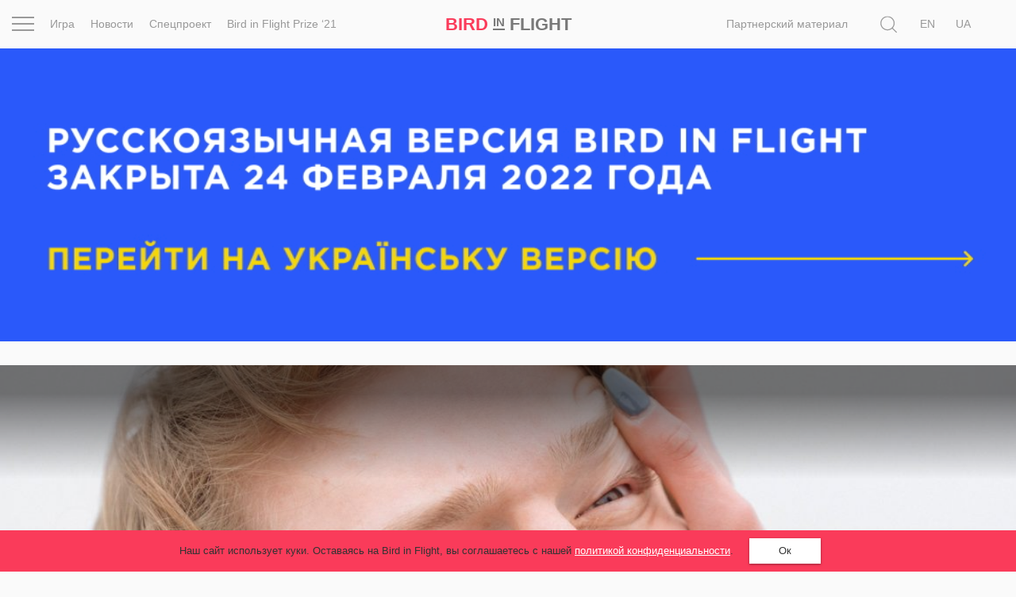

--- FILE ---
content_type: text/html; charset=UTF-8
request_url: https://birdinflight.com/ru/vdohnovenie/fotoproect/in-the-truth.html
body_size: 30298
content:
<!DOCTYPE html>
<html lang="ru-RU" class="no-js">
<head>
    <meta charset="utf-8">
    <meta name=viewport content="width=device-width, initial-scale=1">
    <meta http-equiv="x-ua-compatible" content="ie=edge">
    <title>Легко ли быть молодым, когда ты — свидетель Иеговы &mdash; Bird In Flight</title>

    <link rel="icon" type="image/png" sizes="32x32" href="https://birdinflight.com/wp-content/themes/simple-catch/favicon_32x32.png">
    <link rel="icon" type="image/png" sizes="16x16" href="https://birdinflight.com/wp-content/themes/simple-catch/favicon_16x16.png">


    <meta name="apple-mobile-web-app-title" content="Birdinflight"/>
    <meta name="apple-mobile-web-app-capable" content="yes"/>
    <meta name="apple-mobile-web-app-status-bar-style" content="default"/>
    <meta name="yandex-verification" content="9f38a27c76254aca"/>
    <meta name="hilltopads-site-verification" content="82e302c706e9db424634273041eb1104246ba9f5"/>

    <link rel="apple-touch-startup-image" href="https://birdinflight.com/wp-content/themes/simple-catch/favicons/ios/icon_1024x1024.png"/>
    <link rel="apple-touch-icon" sizes="1024x1024"
          href="https://birdinflight.com/wp-content/themes/simple-catch/favicons/ios/icon_1024x1024.png"/>
    <link rel="apple-touch-icon" sizes="180x180"
          href="https://birdinflight.com/wp-content/themes/simple-catch/favicons/ios/icon_180x180.png"/>
    <link rel="apple-touch-icon" sizes="167x167"
          href="https://birdinflight.com/wp-content/themes/simple-catch/favicons/ios/icon_167x167.png"/>
    <link rel="apple-touch-icon" sizes="152x152"
          href="https://birdinflight.com/wp-content/themes/simple-catch/favicons/ios/icon_152x152.png"/>
    <link rel="apple-touch-icon" sizes="120x120"
          href="https://birdinflight.com/wp-content/themes/simple-catch/favicons/ios/icon_120x120.png"/>
    <link rel="manifest" href="https://birdinflight.com/wp-content/themes/simple-catch/manifest.json" crossorigin="use-credentials"/>
    <link rel="alternate" hreflang="en-us" href="https://birdinflight.com/en/inspiration/project/20170615-toms-harjo-in-the-truth-young-jehovahs-witness.html" />
<link rel="alternate" hreflang="ru-ru" href="https://birdinflight.com/ru/vdohnovenie/fotoproect/in-the-truth.html" />

<!-- Google Tag Manager for WordPress by gtm4wp.com -->
<script data-cfasync="false" data-pagespeed-no-defer>//<![CDATA[
	var gtm4wp_datalayer_name = "dataLayer";
	var dataLayer = dataLayer || [];
//]]>
</script>
<!-- End Google Tag Manager for WordPress by gtm4wp.com -->
<!-- This site is optimized with the Yoast SEO plugin v11.3 - https://yoast.com/wordpress/plugins/seo/ -->
<meta name="description" content="Томсу Харье — 21, и он — свидетель Иеговы. Чтобы показать, что религиозные убеждения никак не отличают его от сверстников, он снял проект «По правде»."/>
<link rel="canonical" href="https://birdinflight.com/ru/vdohnovenie/fotoproect/in-the-truth.html" />
<meta property="og:locale" content="ru_RU" />
<meta property="og:type" content="article" />
<meta property="og:title" content="Легко ли быть молодым, когда ты — свидетель Иеговы &mdash; Bird In Flight" />
<meta property="og:description" content="Томсу Харье — 21, и он — свидетель Иеговы. Чтобы показать, что религиозные убеждения никак не отличают его от сверстников, он снял проект «По правде»." />
<meta property="og:url" content="https://birdinflight.com/ru/vdohnovenie/fotoproect/in-the-truth.html" />
<meta property="og:site_name" content="Bird In Flight" />
<meta property="article:publisher" content="https://www.facebook.com/BifMagRu" />
<meta property="article:section" content="Фотопроект" />
<meta property="article:published_time" content="2017-06-13T11:48:13+00:00" />
<meta property="article:modified_time" content="2017-07-18T09:22:39+00:00" />
<meta property="og:updated_time" content="2017-07-18T09:22:39+00:00" />
<meta property="fb:app_id" content="527780830751696" />
<meta property="og:image" content="https://birdinflight.com/wp-content/uploads/2017/06/Bez-nazvaniya_851x447.png" />
<meta property="og:image:secure_url" content="https://birdinflight.com/wp-content/uploads/2017/06/Bez-nazvaniya_851x447.png" />
<meta property="og:image:width" content="851" />
<meta property="og:image:height" content="447" />
<meta name="twitter:card" content="summary_large_image" />
<meta name="twitter:description" content="Томсу Харье — 21, и он — свидетель Иеговы. Чтобы показать, что религиозные убеждения никак не отличают его от сверстников, он снял проект «По правде»." />
<meta name="twitter:title" content="Легко ли быть молодым, когда ты — свидетель Иеговы &mdash; Bird In Flight" />
<meta name="twitter:site" content="@BifMagRu" />
<meta name="twitter:image" content="https://birdinflight.com/wp-content/uploads/2017/06/Bez-nazvaniya_851x447.png" />
<meta name="twitter:creator" content="@BifMagRu" />
<!-- / Yoast SEO plugin. -->

<link rel='dns-prefetch' href='//fonts.googleapis.com' />
<link rel='dns-prefetch' href='//s.w.org' />
<link rel="alternate" type="application/rss+xml" title="Bird In Flight &raquo; Лента" href="https://birdinflight.com/ru/feed" />
<link rel="alternate" type="application/rss+xml" title="Bird In Flight &raquo; Лента комментариев" href="https://birdinflight.com/ru/comments/feed" />
<link rel='stylesheet' id='age-gate-css'  href='https://birdinflight.com/wp-content/plugins/age-gate/public/css/age-gate-public.css?ver=2.18.5' type='text/css' media='all' />
<style id='age-gate-user-options-inline-css' type='text/css'>
.age-gate-error { display: none; }
</style>
<link rel='stylesheet' id='main-style-css'  href='https://birdinflight.com/wp-content/themes/simple-catch/css/main.7aa5f4b9.build.css' type='text/css' media='all' />
<link rel='stylesheet' id='pt-serif-gfonts-css-css'  href='https://fonts.googleapis.com/css?family=PT+Serif:400,700,400i,700i&#038;subset=latin,cyrillic' type='text/css' media='all' />
<link rel='stylesheet' id='single-css-css'  href='https://birdinflight.com/wp-content/themes/simple-catch/css/single.7aa5f4b9.build.css' type='text/css' media='all' />
<script type='text/javascript' defer src='https://birdinflight.com/wp-content/themes/simple-catch/js/lib/jquery-2.2.3.min.js'></script>
<script type='text/javascript' defer src='https://birdinflight.com/wp-content/themes/simple-catch/js/jquery.cookiem.js?ver=1.1m'></script>
<script type='text/javascript'>
/* <![CDATA[ */
var wpml_cookies = {"_icl_current_language":{"value":"ru","expires":1,"path":"\/"}};
var wpml_cookies = {"_icl_current_language":{"value":"ru","expires":1,"path":"\/"}};
/* ]]> */
</script>
<script type='text/javascript' defer src='https://birdinflight.com/wp-content/plugins/sitepress-multilingual-cms/res/js/cookies/language-cookie.js?ver=d517e2cddc28d2bc6621b16f98e03227'></script>
<script type='text/javascript' defer src='https://birdinflight.com/wp-content/plugins/duracelltomi-google-tag-manager/js/gtm4wp-form-move-tracker.js?ver=1.11.4'></script>
<link rel='https://api.w.org/' href='https://birdinflight.com/ru/wp-json/' />
<link rel="EditURI" type="application/rsd+xml" title="RSD" href="https://birdinflight.com/xmlrpc.php?rsd" />
<link rel="wlwmanifest" type="application/wlwmanifest+xml" href="https://birdinflight.com/wp-includes/wlwmanifest.xml" /> 

<link rel='shortlink' href='https://birdinflight.com/ru?p=215990' />

<!-- Google Tag Manager for WordPress by gtm4wp.com -->
<script data-cfasync="false" data-pagespeed-no-defer>//<![CDATA[//]]>
</script>
<!-- End Google Tag Manager for WordPress by gtm4wp.com -->      <meta name="onesignal" content="wordpress-plugin"/>
          <link rel="manifest"
            href="https://birdinflight.com/wp-content/plugins/onesignal-free-web-push-notifications/sdk_files/manifest.json.php?gcm_sender_id=27547556084"/>
          <script src="https://cdn.onesignal.com/sdks/OneSignalSDK.js" async></script>    <script>

      window.OneSignal = window.OneSignal || [];

      OneSignal.push( function() {
        OneSignal.SERVICE_WORKER_UPDATER_PATH = "OneSignalSDKUpdaterWorker.js.php";
        OneSignal.SERVICE_WORKER_PATH = "OneSignalSDKWorker.js.php";
        OneSignal.SERVICE_WORKER_PARAM = { scope: '/' };

        OneSignal.setDefaultNotificationUrl("https://birdinflight.com");
        var oneSignal_options = {};
        window._oneSignalInitOptions = oneSignal_options;

        oneSignal_options['wordpress'] = true;
oneSignal_options['appId'] = 'dcc85ad3-c938-4a8d-9b96-22b990b4be7c';
oneSignal_options['autoRegister'] = true;
oneSignal_options['welcomeNotification'] = { };
oneSignal_options['welcomeNotification']['disable'] = true;
oneSignal_options['path'] = "https://birdinflight.com/wp-content/plugins/onesignal-free-web-push-notifications/sdk_files/";
oneSignal_options['safari_web_id'] = "Web ID: web.onesignal.auto.2e21fe47-8329-4413-bae9-ecef4da3342d";
oneSignal_options['promptOptions'] = { };
              OneSignal.init(window._oneSignalInitOptions);
                    });

      function documentInitOneSignal() {
        var oneSignal_elements = document.getElementsByClassName("OneSignal-prompt");

        var oneSignalLinkClickHandler = function(event) { OneSignal.push(['registerForPushNotifications']); event.preventDefault(); };        for(var i = 0; i < oneSignal_elements.length; i++)
          oneSignal_elements[i].addEventListener('click', oneSignalLinkClickHandler, false);
      }

      if (document.readyState === 'complete') {
           documentInitOneSignal();
      }
      else {
           window.addEventListener("load", function(event){
               documentInitOneSignal();
          });
      }
    </script>

		<style type="text/css" id="wp-custom-css">
			#post-373553 .count-block  {
	display: none
}

#post-428896 .count-block  {
	display: none
}

#post-374417 .count-block  {
	display: none
}

#post-374185 .count-block  {
	display: none
}

#post-376561 .count-block  {
	display: none
}

@media (max-width: 1369px){
	html[lang="uk-UA"] .posStatic .nav li:nth-child(n+2) {
    display:none;
	}
}

/* hided counter in cybersport article */		</style>
	
    <!-- Google Tag Manager -->
<script>(function(w,d,s,l,i){w[l]=w[l]||[];w[l].push({'gtm.start':
new Date().getTime(),event:'gtm.js'});var f=d.getElementsByTagName(s)[0],
j=d.createElement(s),dl=l!='dataLayer'?'&l='+l:'';j.async=true;j.src=
'https://www.googletagmanager.com/gtm.js?id='+i+dl+ '&gtm_auth=brxvvCdFW-_aimz3gu51FQ&gtm_preview=env-2&gtm_cookies_win=x';f.parentNode.insertBefore(j,f);
})(window,document,'script','dataLayer','GTM-M86XJNG');</script>
<!-- End Google Tag Manager --> 
<script>
function readCookie(){var e=~document.cookie.indexOf("nfti_date");if(e){var t=document.cookie;for(t=unescape(t),the_cookie_split=t.split(";"),loop=0;loop<the_cookie_split.length;loop++){var o=the_cookie_split[loop],i=o.indexOf("nfti_date");if(-1!=i)break}if(-1==i)writeCookie();else{var a=o.split("="),n=a[1],d=new Date,s=new Date(n),c=days_between(d,s);c>=7&&13>=c?dataLayer.push({event:'gaEv',eventCategory:'Back',eventAction:'Header',eventLabel:'7 days'}):c>=14&&29>=c?dataLayer.push({event:'gaEv',eventCategory:'Back',eventAction:'Header',eventLabel:'14 days'}):c>=30&&89>=c?dataLayer.push({event:'gaEv',eventCategory:'Back',eventAction:'Header',eventLabel:'30 days'}):c>=90&&dataLayer.push({event:'gaEv',eventCategory:'Back',eventAction:'Header',eventLabel:'90 days'}),writeCookie()}}else writeCookie()}function writeCookie(){var e=new Date,t=new Date("Dec 31, 2023"),o=t.toUTCString(),i="nfti_date="+escape(e),i=i+";expires="+o;document.cookie=i}function days_between(e,t){var o=864e5,i=e.getTime(),a=t.getTime(),n=Math.abs(i-a);return Math.round(n/o)}readCookie();
</script></head>
<body class="post-template-default single single-post postid-215990 single-format-image custom-background  isMobile   navbar-top   cover " itemscope itemtype="http://schema.org/CreativeWork">


<script>
    function addLoadEvent(func) {
        var oldonload = window.onload;
        if (typeof window.onload != 'function') {
            window.onload = func;
        } else {
            window.onload = function () {
                if (oldonload) {
                    oldonload();
                }
                func();
            }
        }
    }
</script>


<header id="header" class="site-header navbar-fixed-top" itemscope itemtype="http://schema.org/WPHeader" data-component="topNavigation">

<div class="container-fluid">

    <div class="row ">
        <nav class="navbar header-nav-bar text-center" itemtype="http://schema.org/SiteNavigationElement">

        <div class="col-xs-2 col-sm-1 col-md-6">
            <div class="row">
                <div class="col-md-1 text-left _pos1">
                    <div class="con" data-component="overlay" data-target="newOne" data-toggle="toggle" data-direction="left">
                        <div class="bar top"></div>
                        <div class="bar middle"></div>
                        <div class="bar bottom"></div>
                    </div>
                </div>
                <div class="col-md-11 visible-md-block visible-lg-block">
                    <div class="row">
                    <ul class="nav navbar-nav">
            <li class="navbar-lnk-3">
            <a onclick="dataLayer.push({event: 'gaEv',eventCategory: 'Menu',eventAction: 'Header',eventLabel: 'Igra'});" href="/ru/igra">Игра</a>
        </li>
        <li class="navbar-lnk-11"><a onclick="dataLayer.push({event: 'gaEv',eventCategory: 'Menu',eventAction: 'Header',eventLabel: 'news'});" href="/ru/novosti">Новости</a>
        </li>
        <li><a onclick="dataLayer.push({event: 'gaEv',eventCategory: 'Menu',eventAction: 'Header',eventLabel: 'spets'});" href="/ru/spets">Спецпроект</a>
        </li>
        <li><a onclick="dataLayer.push({event: 'gaEv',eventCategory: 'Menu',eventAction: 'Header',eventLabel: 'Prize-ru'});" href="/ru/spets/bird-in-flight-prize-21">Bird in Flight Prize ‘21</a>
        </li>

    </ul>                    </div>
                </div>
            </div>
        </div>

        <div class="col-xs-8 col-sm-10 col-md-2 col-md-pull-1 text-center align-center">
            <div id="header-logo" class="site-logo text-nowrap">
                <a itemprop="url" class="site-logo_a"
   onclick="dataLayer.push({event: 'gaEv',eventCategory: 'Logo',eventAction: 'Header',eventLabel: 'Bird'});"
   href="https://birdinflight.com/ru/" title="Bird In Flight" rel="home"><strong itemprop="name" class="siteLogo"><div class="siteLogo_first"><span>Bird</span> <small>In</small> Flight</div><div class="siteLogo_second"><span>Bird</span> <small>In</small>
<img style="width: 32px; height: 16px; vertical-align: baseline;" src="[data-uri]" alt="Red dot" />
</div></strong></a>            </div>
        </div>

         <div class="col-xs-2 col-sm-1 col-md-4 posStatic searchWrap">
            <div class="row">
                <div class="col-md-8 col-lg-10 posStatic">
                    <ul class="nav navbar-nav visible-md-block visible-lg-block pull-right">
                                                    <li class="visible-lg-block navbar-lnk-10"><a target="_blank" href="/support-bird">Поддержите нас</a></li>
                            <li class="navbar-lnk-10"><a href="/ru/sponsorship">Партнерский материал</a></li>
<!--                            <li class="visible-lg-block navbar-lnk-13"><a href="/ru/reklama">Рекламодателям</a></li>-->
                                            </ul>
                    <form role="search" method="get" class="form-horizontal form-toggle" action="https://birdinflight.com/ru/" data-component="search" data-target="search-btn">
                        <div class="searchform-box">
                            <label class="sr-only">Поиск</label>
                            <input class="searh-filed search-it form-control" type="text" name="s" id="s" placeholder="Поиск" data-component-search="input"/>
                        </div>
                    </form>
                </div>
                <div class="col-md-3 col-lg-2 _pos1 searchAndLangs">
                    <span class="search-btn" data-component="overlay" data-target="newOne" data-toggle="open" data-direction="left">
    <svg class="icon icon-loop icon-md icon-inter"   aria-hidden="true" role="img"> <use href="#icon-loop" xlink:href="#icon-loop"></use> </svg></span>                    <div id="lang_sel_list" class="lang_sel_list_horizontal"><ul><li><a class="lang_sel_other" href="https://birdinflight.com/en/inspiration/project/20170615-toms-harjo-in-the-truth-young-jehovahs-witness.html"><span class="icl_lang_sel_current icl_lang_sel_native">En</span></a></li><li><span class="icl_lang_sel_current icl_lang_sel_native">Ru</span></li><li><a class="lang_sel_other" href="https://birdinflight.com/"><span class="icl_lang_sel_current icl_lang_sel_native">Ua</span></a></li></ul></div>
                </div>
            </div>
        </div>

        </nav>
</div>
</div>

    <div class="newOne overlay">
            <div class="row">
                <div class="col-md-7">
                    <div class="row">
                        <div class="col-md-12 col-md-push-1">
                            <ul class="nav navbar-nav">
                                
                                    <li class="navbar-lnk-1">
                                        <a onclick="dataLayer.push({event: 'gaEv',eventCategory: 'Menu',eventAction: 'Header',eventLabel: 'Inspiration'});" href="/ru/vdohnovenie">Вдохновение</a>
                                    </li>
                                    <li class="navbar-lnk-2">
                                        <a href="/ru/pochemu_eto_shedevr">Почему это шедевр</a>
                                    </li>
                                    <li class="navbar-lnk-4">
                                        <a onclick="dataLayer.push({event: 'gaEv',eventCategory: 'Menu',eventAction: 'Header',eventLabel: 'World'});" href="/ru/mir">Мир</a>
                                    </li>
                                    <li class="visible-xs-block visible-sm-block navbar-lnk-3">
                                        <a onclick="dataLayer.push({event: 'gaEv',eventCategory: 'Menu',eventAction: 'Header',eventLabel: 'Igra'});" href="/ru/igra">Игра</a>
                                    </li>
                                    <li class="visible-xs-block visible-sm-block navbar-lnk-11"><a onclick="dataLayer.push({event: 'gaEv',eventCategory: 'Menu',eventAction: 'Header',eventLabel: 'news'});" href="/ru/novosti">Новости</a>
                                    </li>

                                                                        <li class="visible-xs-block visible-sm-block navbar-lnk-9"><a href="/ru/spets/bird-in-flight-prize-21">Bird in Flight Prize ‘21</a></li>
                                    <li class="navbar-lnk-6"><a href="/ru/vdohnovenie/fotoproect">Фотопроект</a></li>
                                    <li class="navbar-lnk-7"><a href="/ru/reportaj">Репортаж</a></li>
                                                                        <li class="visible-xs-block visible-sm-block navbar-lnk-8"><a href="/ru/sponsorship">Партнерский материал</a></li>
                                    <li class="visible-xs-block visible-sm-block navbar-lnk-9"><a href="/ru/o-nas">О птичке</a></li>
                                    <li class="visible-xs-block visible-sm-block navbar-lnk-10"><a href="/ru/reklama">Рекламодателям</a></li>
                                                            </ul>
                        </div>
                    </div>
                </div>
                <div class="col-md-1">
                </div>
                <div class="col-md-4">
                    <div class="row">
                        <div class="col-md-11">
                            <div class="social-widget">
            <a class="social-widget-lnk btn btn-invert btn-xs" onclick="dataLayer.push({event: 'gaEv',eventCategory: 'SocialFollow',eventAction: 'Middle',eventLabel: 'Facebook'});"
           target="_blank" href="https://www.facebook.com/BifMagUa"><svg class="icon icon-facebook icon-md"   aria-hidden="true" role="img"> <use href="#icon-facebook" xlink:href="#icon-facebook"></use> </svg></a>
        <a class="social-widget-lnk btn btn-invert btn-xs" onclick="dataLayer.push({event: 'gaEv',eventCategory: 'SocialFollow',eventAction: 'Middle',eventLabel: 'Twitter'});"
           target="_blank"href="https://twitter.com/bifmagru"><svg class="icon icon-twitter icon-md"   aria-hidden="true" role="img"> <use href="#icon-twitter" xlink:href="#icon-twitter"></use> </svg></a>
        <a class="social-widget-lnk btn btn-invert btn-xs" onclick="dataLayer.push({event: 'gaEv',eventCategory: 'SocialFollow',eventAction: 'Middle',eventLabel: 'Telegram'});"
               target="_blank" href="https://t.me/BifMag"><svg class="icon icon-telegram icon-md"   aria-hidden="true" role="img"> <use href="#icon-telegram" xlink:href="#icon-telegram"></use> </svg></a>
        <a class="social-widget-lnk btn btn-invert btn-xs" onclick="dataLayer.push({event: 'gaEv',eventCategory: 'SocialFollow',eventAction: 'Middle',eventLabel: 'Instagram'});"
           target="_blank" href="https://instagram.com/bifmag"><svg class="icon icon-instagram icon-md"   aria-hidden="true" role="img"> <use href="#icon-instagram" xlink:href="#icon-instagram"></use> </svg></a>
        <a class="social-widget-lnk btn btn-invert btn-xs"
           onclick="dataLayer.push({event: 'gaEv',eventCategory: 'SocialFollow',eventAction: 'Middle',eventLabel: 'Youtube'});"
           target="_blank"
           href="https://www.youtube.com/c/BirdInFlightmagazine"><svg class="icon icon-youtube icon-md"   aria-hidden="true" role="img"> <use href="#icon-youtube" xlink:href="#icon-youtube"></use> </svg></a>
    </div>                        </div>
                        <div class="col-md-1">&nbsp;</div>
                        <div class="col-md-12 visible-xs-block visible-sm-block header-partners-bar">
                                                        <div id="lang_sel_list" class="lang_sel_list_horizontal"><ul><li><a class="lang_sel_other" href="https://birdinflight.com/en/inspiration/project/20170615-toms-harjo-in-the-truth-young-jehovahs-witness.html"><span class="icl_lang_sel_current icl_lang_sel_native">En</span></a></li><li><span class="icl_lang_sel_current icl_lang_sel_native">Ru</span></li><li><a class="lang_sel_other" href="https://birdinflight.com/"><span class="icl_lang_sel_current icl_lang_sel_native">Ua</span></a></li></ul></div>                        </div>
                    </div>
                    </div>
                </div>
            </div>
 </div>

</header>



<div id="wrapper" itemscope itemtype="http://schema.org/Blog">

<div id="single-super-feature">
    <div class="jewelry jewelry-head"
         data-jewelry-name="feature_head">
        <!-- NO_CACHE_FOR_FRAGMENT mfunc -->
<!--            get_external_banners("feature_head");-->
        
    
        
        <div class="jewelry-push b-collapse-off " style="background-color: #333333;">
            <button class="btn btn-trans jewelry-btn" style="color: #ffffff;">
                <span class="jewelry-btn__close"></span>
                <span class="jewelry-btn__title"></span>
            </button>
            <div class="jewelry-title" style="color: #ffffff;"></div>
        </div>

        <div class="post-wrap post-full wrap-random jewelry-content feature_head  jewelry-columns" style="border-left: unset; margin-left: auto; margin-right: auto; max-width: 1290px; background-color: #333333;">
            <a  href='https://birdinflight.com/uk/' onclick="dataLayer.push({event: 'gaEv', eventCategory: 'Banner', eventAction: 'feature_head', eventLabel: 'BannerClick'})">
                                <img style="opacity: 0;" width='100%' src='https://birdinflight.com/wp-content/uploads/2022/03/12.gif'
                     data-srcset='{"retina":{"1290":"https:\/\/birdinflight.com\/wp-content\/uploads\/2022\/03\/12.gif","970":"https:\/\/birdinflight.com\/wp-content\/uploads\/2022\/03\/97.gif","630":"https:\/\/birdinflight.com\/wp-content\/uploads\/2022\/03\/630x280-1.gif"},"non-retina":{"1290":"https:\/\/birdinflight.com\/wp-content\/uploads\/2022\/03\/12.gif","970":"https:\/\/birdinflight.com\/wp-content\/uploads\/2022\/03\/97.gif","630":"https:\/\/birdinflight.com\/wp-content\/uploads\/2022\/03\/630x280-1.gif"}}' alt=""/>
                        </a>
        </div>

        
    
    
            <!-- /mfunc NO_CACHE_FOR_FRAGMENT -->
    </div>
    <article class="h-entry single-inner" itemscope itemtype="http://schema.org/Article">
        <div id="cover-feature" class="cover__shade ">
            <div class="post-cover">
                                                                                <img itemprop="image" class="u-featured wp-post-image "
                         src="https://birdinflight.com/wp-content/uploads/2017/06/Toms-Harjo_cover-1159x670.jpg"
                         alt=""/>
                            </div>
            <div id="cover-intro">
                <a class="p-category cat-name label label-brand" href="https://birdinflight.com/ru/vdohnovenie/fotoproect"><span itemprop="articleSection">Фотопроект</span></a>
                <h1 class="p-name entity-title" itemprop="headline">                    <span itemprop="name">
                        Легко ли быть молодым, когда ты — свидетель Иеговы                    </span>
                </h1>

                <div class="h-card entry-meta">
            <a class="p-name p-author u-url author__lnk" href="https://birdinflight.com/ru/author/o_osipova">
            <span id="authorName" itemprop="author" itemscope itemtype="http://schema.org/Person" class="post-author_name">
                <span itemprop="name">
                    Ольга Осипова                </span>
            </span>
        </a>
    
    <span id="postDate" class="dt-published post-date-publish" itemprop="datePublished"
          datetime="2017-06-13 02:06:13"
          content="2017-06-13">
                        13 июня 2017                    </span>
    <div id="count-block">
                    <div class="kento-pvc-loop">
                <div class="kento-pvc-total">
                    <svg class="icon icon-view icon-md"   aria-hidden="true" role="img"> <use href="#icon-view" xlink:href="#icon-view"></use> </svg>                    <div id="counter-data-215990"></div>
                </div>
            </div>            <script async>
              if ('on' === 'on') {
                        var xmlHttp = new XMLHttpRequest();
                        xmlHttp.onreadystatechange = function () {

                            if (xmlHttp.readyState === XMLHttpRequest.DONE) {

                                if (xmlHttp.status === 200) {
                                    document.getElementById('counter-data-215990').innerHTML = xmlHttp.responseText.replace(/\B(?=(\d{3})+(?!\d))/g, ' ');
                                }
                            }
                        };
                        xmlHttp.open('GET', '/wp-content/plugins/kento-counter-simple/ajax_counter.php?id=215990&count=on', true);
                        xmlHttp.send();
                    } else {
                        document.getElementById('counter-data-215990').innerHTML = "";
                    }

                    if ('' && !(typeof window.quiz === 'undefined') && 'in-the-truth' === window.quiz.slug) {
                        var xmlHttpGame = new XMLHttpRequest();
                        xmlHttpGame.open('GET', '/wp-content/plugins/kento-counter-simple/ajax_counter.php?slug=' + window.quiz.slug + '&game=' + window.quiz.game + '&count=' + window.quiz.count + '&v=' + window.quiz.v, true);
                        xmlHttpGame.send();
                    }

                    if ('' && '1') {
                        var xmlHttpPicture = new XMLHttpRequest();
                        var srcs = [], date = null,
                            articleContent = document.querySelector(".content-editor"),
                            articleImages = articleContent.querySelectorAll("img[itemprop]");

                        for (var i = 0; i < articleImages.length; i++) {

                            if (articleImages[i].classList.contains("aboutAuthor_ava__image")) {
                                continue;
                            }

                            var raw = articleImages[i].src,
                                url = raw.split("?")[0],
                                filename = url.split("/");

                            date = filename[filename.length - 3] + "-" + filename[filename.length - 2];

                            srcs.push(date + "+" + filename[filename.length - 1]);
                        }

                        xmlHttpPicture.open('GET', '/wp-content/plugins/kento-counter-simple/ajax_counter.php?share=picture&n=' + srcs.join(",") + '&id=215990', true);
                        xmlHttpPicture.send();
                    }
            </script>
                </div>
</div>
            </div>
        </div>
        <div class="single-full-container featured-full-padding">
                                    <div class="e-content content-editor">

                <div itemprop="articleBody description" class="p-summary entity-sub-title">
                    Томсу Харье — 21, и он — свидетель Иеговы. Чтобы показать, что религиозные убеждения никак не отличают его от сверстников, он снял проект «По правде».                </div>

                <div class="widthbox"><div data-slide-parallax-y="-120%" data-swiper-parallax-duration="600" class="aboutAuthor media ">

            <div class="aboutAuthor_ava media-left">
            <div class="overflow">
            <img class="aboutAuthor_ava__image" itemprop="image"
                 src="https://birdinflight.com/wp-content/uploads/2017/06/Toms-Harjo-150x150.png" alt=""/>
            </div>
        </div>
    
    <div class="media-body" itemprop="creator" itemscope itemtype="http://schema.org/Person">
        <span class="aboutAuthor__name" itemprop="name">Томс Харье</span>
        <span class="aboutAuthor__age">21 год</span>
        <p class="aboutAuthor__bio" itemprop="description">Фотограф из Риги, Латвия. С 2016 года работает как фриланс-фотограф и ассистент редактора в латвийском журнале о современной фотографии FK Magazine. Окончил ISSP (Международную школу фотографии) в 2017 году. </p>

        <div class="aboutAuthor__social">
                            <a rel="nofollow" itemprop="sameAs"
                   href="https://www.tomsharjo.com">Сайт</a>
                                        <a rel="nofollow" itemprop="sameAs" class="author_social_links" href="https://www.facebook.com/tomsharjo"></a>
                                                <a rel="nofollow" itemprop="sameAs" class="author_social_links" href="https://www.instagram.com/tomsharjo/"></a>
                                </div>
    </div>
</div></div><div class="widthbox"><div class='content_txt   '><p>Сколько мы готовы сделать для того, чтобы приблизить, осмотреть или подправить внутренние границы, которые установили сами для себя? «По правде» &#8212; это история о свидетеле Иеговы, его попытках ужиться в различных слоях общества и страхе быть отвергнутым своими ровесниками: как теми, кто разделяет его религиозные взгляды, так и теми, кто их не разделяет. Этот проект &#8212; поиск равновесия между сомнениями и живой убежденностью.</p>
<p>&#8212; Я начал подумывать о том, чтобы сделать фотопроект о своем опыте как свидетеля Иеговы, в начале 2016 года. Хотя свидетели известны своей общественной активностью, мне всегда нелегко давалось говорить на тему своих убеждений и религиозных взглядов со сверстниками. Особенно в школе, где ты готов почти на все, чтобы не быть высмеянным за то, что выделяешься: не празднуешь дни рождения и Рождество, пропускаешь перекуры и безумные вечеринки или не имеешь романтических отношений до готовности вступить в брак. </p>
</div></div><div class="widthbox"><div class="quoting">
    <div>Мне всегда нелегко давалось говорить на тему моих убеждений и религиозных взглядов со сверстниками.</div>
</div></div><div class="widthbox">
<div class="image-preview __center wide __inRow">

    
                    
            <div class="image-inner wCotnent text-center">
            <img itemprop="image"
                 src="https://birdinflight.com/wp-content/uploads/2017/06/Toms-Harjo_01.jpg"
                 srcset="https://birdinflight.com/wp-content/uploads/2017/06/Toms-Harjo_01.jpg 1x, https://birdinflight.com/wp-content/uploads/2017/06/Toms-Harjo_01.jpg 2x"
                 class="wp-post-image attachment-resize" title="
"
                 alt=""/>

                                            <span class="image-caption" style='max-width:690px' >
        <h6 class="image-caption-txt">
            
        </h6>
    </span>
                                </div>
                    
            <div class="image-inner wCotnent text-center">
            <img itemprop="image"
                 src="https://birdinflight.com/wp-content/uploads/2017/06/Toms-Harjo_02.jpg"
                 srcset="https://birdinflight.com/wp-content/uploads/2017/06/Toms-Harjo_02.jpg 1x, https://birdinflight.com/wp-content/uploads/2017/06/Toms-Harjo_02.jpg 2x"
                 class="wp-post-image attachment-resize" title=""
                 alt=""/>

                            </div>
                    
            <div class="image-inner wCotnent text-center">
            <img itemprop="image"
                 src="https://birdinflight.com/wp-content/uploads/2017/06/Toms-Harjo_03.jpg"
                 srcset="https://birdinflight.com/wp-content/uploads/2017/06/Toms-Harjo_03.jpg 1x, https://birdinflight.com/wp-content/uploads/2017/06/Toms-Harjo_03.jpg 2x"
                 class="wp-post-image attachment-resize" title=""
                 alt=""/>

                            </div>
            
    
    </div>
</div><div class="widthbox">
<div class="image-preview __center wide __inRow">

    
                    
            <div class="image-inner wCotnent text-center">
            <img itemprop="image"
                 src="https://birdinflight.com/wp-content/uploads/2017/06/Toms-Harjo_04.jpg"
                 srcset="https://birdinflight.com/wp-content/uploads/2017/06/Toms-Harjo_04.jpg 1x, https://birdinflight.com/wp-content/uploads/2017/06/Toms-Harjo_04.jpg 2x"
                 class="wp-post-image attachment-resize" title=""
                 alt=""/>

                            </div>
                    
            <div class="image-inner wCotnent text-center">
            <img itemprop="image"
                 src="https://birdinflight.com/wp-content/uploads/2017/06/Toms-Harjo_05.jpg"
                 srcset="https://birdinflight.com/wp-content/uploads/2017/06/Toms-Harjo_05.jpg 1x, https://birdinflight.com/wp-content/uploads/2017/06/Toms-Harjo_05.jpg 2x"
                 class="wp-post-image attachment-resize" title=""
                 alt=""/>

                            </div>
            
    
    </div>
</div><div class="widthbox">
<div class="image-preview __center wide __inRow">

    
                    
            <div class="image-inner wCotnent text-center">
            <img itemprop="image"
                 src="https://birdinflight.com/wp-content/uploads/2017/06/Toms-Harjo_06.jpg"
                 srcset="https://birdinflight.com/wp-content/uploads/2017/06/Toms-Harjo_06.jpg 1x, https://birdinflight.com/wp-content/uploads/2017/06/Toms-Harjo_06.jpg 2x"
                 class="wp-post-image attachment-resize" title=""
                 alt=""/>

                            </div>
                    
            <div class="image-inner wCotnent text-center">
            <img itemprop="image"
                 src="https://birdinflight.com/wp-content/uploads/2017/06/Toms-Harjo_07.jpg"
                 srcset="https://birdinflight.com/wp-content/uploads/2017/06/Toms-Harjo_07.jpg 1x, https://birdinflight.com/wp-content/uploads/2017/06/Toms-Harjo_07.jpg 2x"
                 class="wp-post-image attachment-resize" title=""
                 alt=""/>

                            </div>
            
    
    </div>
</div><div class="widthbox">
<div class="image-preview __center wide __inRow">

    
                    
            <div class="image-inner wCotnent text-center">
            <img itemprop="image"
                 src="https://birdinflight.com/wp-content/uploads/2017/06/Toms-Harjo_08.jpg"
                 srcset="https://birdinflight.com/wp-content/uploads/2017/06/Toms-Harjo_08.jpg 1x, https://birdinflight.com/wp-content/uploads/2017/06/Toms-Harjo_08.jpg 2x"
                 class="wp-post-image attachment-resize" title=""
                 alt=""/>

                            </div>
                    
            <div class="image-inner wCotnent text-center">
            <img itemprop="image"
                 src="https://birdinflight.com/wp-content/uploads/2017/06/Toms-Harjo_09.jpg"
                 srcset="https://birdinflight.com/wp-content/uploads/2017/06/Toms-Harjo_09.jpg 1x, https://birdinflight.com/wp-content/uploads/2017/06/Toms-Harjo_09.jpg 2x"
                 class="wp-post-image attachment-resize" title="
"
                 alt=""/>

                                            <span class="image-caption" style='max-width:690px' >
        <h6 class="image-caption-txt">
            
        </h6>
    </span>
                                </div>
            
    
    </div>
</div><div class="empty_space"><br/></div><div class="widthbox"><div class='content_txt   '><p>Я не считаю, что моя вера меня ограничивает, &#8212; скорее морально дисциплинирует, что полезно в долгосрочной перспективе, однако сложные ситуации случались часто. Настолько часто, что я начал искать способы быть принятым сверстниками, ответив на вопрос, насколько близко я могу подойти к своим внутренним границам, не нарушая их.</p>
<p>В конечном итоге опасение быть отвергнутым обществом по большей части у нас в голове, оно может никогда не осуществиться. Но я знаю, что в мире много молодых людей, свидетелей и не свидетелей, которых каждый день обижают &#8212; и которые пытаются отстоять свои личные взгляды, веру или идентичность. </p>
</div></div><div class="widthbox">
    <div class="image-preview __center wide">
        <div class="image-inner wCotnent text-left">
        
        
            
            <img itemprop="image"
                 src="https://birdinflight.com/wp-content/uploads/2017/06/Toms-Harjo_10.jpg"
                 class="attachment-resize wp-post-image" title=""
                 alt="Toms-Harjo_10"/>

            
                        </div>
            </div></div><div class="widthbox">
<div class="image-preview __center wide __inRow">

    
                    
            <div class="image-inner wCotnent text-center">
            <img itemprop="image"
                 src="https://birdinflight.com/wp-content/uploads/2017/06/Toms-Harjo_12.jpg"
                 srcset="https://birdinflight.com/wp-content/uploads/2017/06/Toms-Harjo_12.jpg 1x, https://birdinflight.com/wp-content/uploads/2017/06/Toms-Harjo_12.jpg 2x"
                 class="wp-post-image attachment-resize" title=""
                 alt=""/>

                            </div>
                    
            <div class="image-inner wCotnent text-center">
            <img itemprop="image"
                 src="https://birdinflight.com/wp-content/uploads/2017/06/Toms-Harjo_11.jpg"
                 srcset="https://birdinflight.com/wp-content/uploads/2017/06/Toms-Harjo_11.jpg 1x, https://birdinflight.com/wp-content/uploads/2017/06/Toms-Harjo_11.jpg 2x"
                 class="wp-post-image attachment-resize" title=""
                 alt=""/>

                            </div>
                    
            <div class="image-inner wCotnent text-center">
            <img itemprop="image"
                 src="https://birdinflight.com/wp-content/uploads/2017/06/Toms-Harjo_15.jpg"
                 srcset="https://birdinflight.com/wp-content/uploads/2017/06/Toms-Harjo_15.jpg 1x, https://birdinflight.com/wp-content/uploads/2017/06/Toms-Harjo_15.jpg 2x"
                 class="wp-post-image attachment-resize" title=""
                 alt=""/>

                            </div>
            
    
    </div>
</div><div class="widthbox">
<div class="image-preview __center wide __inRow">

    
                    
            <div class="image-inner wCotnent text-center">
            <img itemprop="image"
                 src="https://birdinflight.com/wp-content/uploads/2017/06/Toms-Harjo_13.jpg"
                 srcset="https://birdinflight.com/wp-content/uploads/2017/06/Toms-Harjo_13.jpg 1x, https://birdinflight.com/wp-content/uploads/2017/06/Toms-Harjo_13.jpg 2x"
                 class="wp-post-image attachment-resize" title=""
                 alt=""/>

                            </div>
                    
            <div class="image-inner wCotnent text-center">
            <img itemprop="image"
                 src="https://birdinflight.com/wp-content/uploads/2017/06/Toms-Harjo_14.jpg"
                 srcset="https://birdinflight.com/wp-content/uploads/2017/06/Toms-Harjo_14.jpg 1x, https://birdinflight.com/wp-content/uploads/2017/06/Toms-Harjo_14.jpg 2x"
                 class="wp-post-image attachment-resize" title=""
                 alt=""/>

                            </div>
            
    
    </div>
</div>
    <div class="inner-old">
            </div>
            </div>

            <div class="footer-meta-wrapper">
                <div class="footer-meta-content">
                    <div class="share-line">
                                                <p style="margin-bottom: 50px;">
                            <a class="about_lnk" href="https://birdinflight.com/ru?post_type=page&p=351617">Как показать Bird in Flight свой фотопроект</a>
                        </p>
                        <div class="socl-lg socl-color socl-hdn">
        
<ul class="social_block f-soc-ul">

            <li class="fb_sharer">
            <a class="f-soc-a __fb btn" href="https://www.facebook.com/sharer/sharer.php?u=https%3A%2F%2Fbirdinflight.com%2Fru%2Fvdohnovenie%2Ffotoproect%2Fin-the-truth.html"
               onclick="dataLayer.push({event: 'send',eventCategory: 'Article',eventAction: 'SocialShare',eventLabel: 'Facebook'});"
               data-component="shares">
                <svg class="icon icon-facebook icon-md"   aria-hidden="true" role="img"> <use href="#icon-facebook" xlink:href="#icon-facebook"></use> </svg>            </a>
        </li>
        <li class="vk_sharer">
            <a class="f-soc-a __tg btn" href="https://t.me/share/url?url=https%3A%2F%2Fbirdinflight.com%2Fru%2Fvdohnovenie%2Ffotoproect%2Fin-the-truth.html&text=Легко ли быть молодым, когда ты — свидетель Иеговы — Bird In Flight"
               onclick="dataLayer.push({event: 'send',eventCategory: 'Article',eventAction: 'SocialShare',eventLabel: 'Telegram'});"
               data-component="shares">
                <svg class="icon icon-telegram icon-md"   aria-hidden="true" role="img"> <use href="#icon-telegram" xlink:href="#icon-telegram"></use> </svg>            </a>
        </li>
        <li class="tw_sharer">
            <a class="f-soc-a __tw btn"
               href="http://twitter.com/share?url=https%3A%2F%2Fbirdinflight.com%2Fru%2Fvdohnovenie%2Ffotoproect%2Fin-the-truth.html&text=Легко ли быть молодым, когда ты — свидетель Иеговы — Bird In Flight&hashtags=birdinflight"
               onclick="dataLayer.push({event: 'send',eventCategory: 'Article',eventAction: 'SocialShare',eventLabel: 'Twitter'});"
               data-component="shares">
                <svg class="icon icon-twitter icon-md"   aria-hidden="true" role="img"> <use href="#icon-twitter" xlink:href="#icon-twitter"></use> </svg>            </a>
        </li>
    </ul>    </div>
</div>

                </div>
            </div>
        </div>
    </article>
</div>

<div class="single-bottom">
    <div class="container">
        <div class="site-content frontPage_layout">
            
    <div class="related-posts">
        <p class="subTitle">Похожие материалы</p>

        <div class="post-wrap wrap-rect wrap-news">
    <article id="post-143722" class="h-entry post-143722 post type-post status-publish format-standard has-post-thumbnail hentry category-vdohnovenie category-plitka-ru category-fotoproect"             itemscope="" itemtype="http://schema.org/BlogPosting">

        
        <div class="post-img thumbShares">
                            <a class="u-url thumb-lnk" href="https://birdinflight.com/ru/vdohnovenie/fotoproect/20160713-greg-reynolds-jesus-days.html"
                   itemprop="url" rel="bookmark">
                    <img itemprop="image" width="630" height="280" src="https://birdinflight.com/wp-content/uploads/2016/07/Greg_Purdue_Raspberry_Indiana.jpg" class="u-featured attachment-feature size-feature wp-post-image" alt=""/>                   
                </a>
                    </div>

        <div class="thumb-media-content">
            <header class="entry-header">
                <h3 class="p-name entry-title" itemprop="headline">
                <a href="https://birdinflight.com/ru/vdohnovenie/fotoproect/20160713-greg-reynolds-jesus-days.html" class="u-url" itemprop="url" rel="bookmark">
                        <span itemprop="name">
                            Я так рад, что спас меня Иисус: Каково быть геем в церковной общине                        </span>
                </a>
            </h3>
            </header>
                            <div class="count-block">
                                <div class="kento-pvc-loop">
                <div class="kento-pvc-total">
                    <svg class="icon icon-view icon-md"   aria-hidden="true" role="img"> <use href="#icon-view" xlink:href="#icon-view"></use> </svg>                    <div id="counter-data-143722">15 123</div>
                </div>
            </div>            <script async>
              if ('15123' === 'on') {
                        var xmlHttp = new XMLHttpRequest();
                        xmlHttp.onreadystatechange = function () {

                            if (xmlHttp.readyState === XMLHttpRequest.DONE) {

                                if (xmlHttp.status === 200) {
                                    document.getElementById('counter-data-143722').innerHTML = xmlHttp.responseText.replace(/\B(?=(\d{3})+(?!\d))/g, ' ');
                                }
                            }
                        };
                        xmlHttp.open('GET', '/wp-content/plugins/kento-counter-simple/ajax_counter.php?id=143722&count=15123', true);
                        xmlHttp.send();
                    } else {
                        document.getElementById('counter-data-143722').innerHTML = "15 123";
                    }

                    if ('' && !(typeof window.quiz === 'undefined') && '20160713-greg-reynolds-jesus-days' === window.quiz.slug) {
                        var xmlHttpGame = new XMLHttpRequest();
                        xmlHttpGame.open('GET', '/wp-content/plugins/kento-counter-simple/ajax_counter.php?slug=' + window.quiz.slug + '&game=' + window.quiz.game + '&count=' + window.quiz.count + '&v=' + window.quiz.v, true);
                        xmlHttpGame.send();
                    }

                    if ('' && '') {
                        var xmlHttpPicture = new XMLHttpRequest();
                        var srcs = [], date = null,
                            articleContent = document.querySelector(".content-editor"),
                            articleImages = articleContent.querySelectorAll("img[itemprop]");

                        for (var i = 0; i < articleImages.length; i++) {

                            if (articleImages[i].classList.contains("aboutAuthor_ava__image")) {
                                continue;
                            }

                            var raw = articleImages[i].src,
                                url = raw.split("?")[0],
                                filename = url.split("/");

                            date = filename[filename.length - 3] + "-" + filename[filename.length - 2];

                            srcs.push(date + "+" + filename[filename.length - 1]);
                        }

                        xmlHttpPicture.open('GET', '/wp-content/plugins/kento-counter-simple/ajax_counter.php?share=picture&n=' + srcs.join(",") + '&id=143722', true);
                        xmlHttpPicture.send();
                    }
            </script>
                            </div>
                    </div>

        <div class="hidden hidden_article_info">
            <span itemprop="author"><a href="https://birdinflight.com/ru/author/ashebetko" title="Записи Anton Shebetko" rel="author">Anton Shebetko</a></span>
            <meta itemprop="datePublished" content="2016-07-13" />13.07.2016            <meta itemprop="dateModified" content="2017-10-22" />

            <div itemprop="publisher" itemscope itemtype="https://schema.org/Organization">
                <div itemprop="logo image" itemscope itemtype="https://schema.org/ImageObject">
                    <img itemprop="url contentUrl" src="https://birdinflight.com/wp-content/themes/simple-catch/images/bif_logo.png" alt="logo" />
                </div>
                <meta itemprop="name" content="Bird In Flight" />
            </div>
        </div>

        <meta itemscope itemprop="mainEntityOfPage" itemType="https://schema.org/WebPage" itemid="https://birdinflight.com/ru/vdohnovenie/fotoproect/20160713-greg-reynolds-jesus-days.html"/>
    </article><!-- #post -->
</div>
<div class="post-wrap wrap-rect wrap-news">
    <article id="post-173100" class="h-entry post-173100 post type-post status-publish format-standard has-post-thumbnail hentry category-vdohnovenie category-plitka-ru category-fotoproect"             itemscope="" itemtype="http://schema.org/BlogPosting">

        
        <div class="post-img thumbShares">
                            <a class="u-url thumb-lnk" href="https://birdinflight.com/ru/vdohnovenie/fotoproect/20161109-raj-na-zemle-sekta-ekopolis-tiberkul.html"
                   itemprop="url" rel="bookmark">
                    <img itemprop="image" width="630" height="280" src="https://birdinflight.com/wp-content/uploads/2016/11/ecopolis_tiberkul_cover_01.jpg" class="u-featured attachment-feature size-feature wp-post-image" alt=""/>                   
                </a>
                    </div>

        <div class="thumb-media-content">
            <header class="entry-header">
                <h3 class="p-name entry-title" itemprop="headline">
                <a href="https://birdinflight.com/ru/vdohnovenie/fotoproect/20161109-raj-na-zemle-sekta-ekopolis-tiberkul.html" class="u-url" itemprop="url" rel="bookmark">
                        <span itemprop="name">
                            Рай на земле: Как живут последователи последней реинкарнации Христа                        </span>
                </a>
            </h3>
            </header>
                            <div class="count-block">
                                <div class="kento-pvc-loop">
                <div class="kento-pvc-total">
                    <svg class="icon icon-view icon-md"   aria-hidden="true" role="img"> <use href="#icon-view" xlink:href="#icon-view"></use> </svg>                    <div id="counter-data-173100">8 161</div>
                </div>
            </div>            <script async>
              if ('8161' === 'on') {
                        var xmlHttp = new XMLHttpRequest();
                        xmlHttp.onreadystatechange = function () {

                            if (xmlHttp.readyState === XMLHttpRequest.DONE) {

                                if (xmlHttp.status === 200) {
                                    document.getElementById('counter-data-173100').innerHTML = xmlHttp.responseText.replace(/\B(?=(\d{3})+(?!\d))/g, ' ');
                                }
                            }
                        };
                        xmlHttp.open('GET', '/wp-content/plugins/kento-counter-simple/ajax_counter.php?id=173100&count=8161', true);
                        xmlHttp.send();
                    } else {
                        document.getElementById('counter-data-173100').innerHTML = "8 161";
                    }

                    if ('' && !(typeof window.quiz === 'undefined') && '20161109-raj-na-zemle-sekta-ekopolis-tiberkul' === window.quiz.slug) {
                        var xmlHttpGame = new XMLHttpRequest();
                        xmlHttpGame.open('GET', '/wp-content/plugins/kento-counter-simple/ajax_counter.php?slug=' + window.quiz.slug + '&game=' + window.quiz.game + '&count=' + window.quiz.count + '&v=' + window.quiz.v, true);
                        xmlHttpGame.send();
                    }

                    if ('' && '') {
                        var xmlHttpPicture = new XMLHttpRequest();
                        var srcs = [], date = null,
                            articleContent = document.querySelector(".content-editor"),
                            articleImages = articleContent.querySelectorAll("img[itemprop]");

                        for (var i = 0; i < articleImages.length; i++) {

                            if (articleImages[i].classList.contains("aboutAuthor_ava__image")) {
                                continue;
                            }

                            var raw = articleImages[i].src,
                                url = raw.split("?")[0],
                                filename = url.split("/");

                            date = filename[filename.length - 3] + "-" + filename[filename.length - 2];

                            srcs.push(date + "+" + filename[filename.length - 1]);
                        }

                        xmlHttpPicture.open('GET', '/wp-content/plugins/kento-counter-simple/ajax_counter.php?share=picture&n=' + srcs.join(",") + '&id=173100', true);
                        xmlHttpPicture.send();
                    }
            </script>
                            </div>
                    </div>

        <div class="hidden hidden_article_info">
            <span itemprop="author"><a href="https://birdinflight.com/ru/author/o_osipova" title="Записи Olga Osipova" rel="author">Olga Osipova</a></span>
            <meta itemprop="datePublished" content="2016-11-09" />09.11.2016            <meta itemprop="dateModified" content="2017-02-03" />

            <div itemprop="publisher" itemscope itemtype="https://schema.org/Organization">
                <div itemprop="logo image" itemscope itemtype="https://schema.org/ImageObject">
                    <img itemprop="url contentUrl" src="https://birdinflight.com/wp-content/themes/simple-catch/images/bif_logo.png" alt="logo" />
                </div>
                <meta itemprop="name" content="Bird In Flight" />
            </div>
        </div>

        <meta itemscope itemprop="mainEntityOfPage" itemType="https://schema.org/WebPage" itemid="https://birdinflight.com/ru/vdohnovenie/fotoproect/20161109-raj-na-zemle-sekta-ekopolis-tiberkul.html"/>
    </article><!-- #post -->
</div>
<div class="post-wrap wrap-rect wrap-news">
    <article id="post-169848" class="h-entry post-169848 post type-post status-publish format-standard has-post-thumbnail hentry category-vdohnovenie category-plitka-ru category-fotoproect"             itemscope="" itemtype="http://schema.org/BlogPosting">

        
        <div class="post-img thumbShares">
                            <a class="u-url thumb-lnk" href="https://birdinflight.com/ru/vdohnovenie/fotoproect/20161102-agntsy-na-zaklanie-o-molodom-poteryannom-pokolenii.html"
                   itemprop="url" rel="bookmark">
                    <img itemprop="image" width="630" height="280" src="https://birdinflight.com/wp-content/uploads/2016/10/Lambs_Slaughter_BIF-14.jpg" class="u-featured attachment-feature size-feature wp-post-image" alt=""/>                   
                </a>
                    </div>

        <div class="thumb-media-content">
            <header class="entry-header">
                <h3 class="p-name entry-title" itemprop="headline">
                <a href="https://birdinflight.com/ru/vdohnovenie/fotoproect/20161102-agntsy-na-zaklanie-o-molodom-poteryannom-pokolenii.html" class="u-url" itemprop="url" rel="bookmark">
                        <span itemprop="name">
                            Агнцы на заклание: Проект о потерянном молодом поколении                        </span>
                </a>
            </h3>
            </header>
                            <div class="count-block">
                                <div class="kento-pvc-loop">
                <div class="kento-pvc-total">
                    <svg class="icon icon-view icon-md"   aria-hidden="true" role="img"> <use href="#icon-view" xlink:href="#icon-view"></use> </svg>                    <div id="counter-data-169848">5 409</div>
                </div>
            </div>            <script async>
              if ('5409' === 'on') {
                        var xmlHttp = new XMLHttpRequest();
                        xmlHttp.onreadystatechange = function () {

                            if (xmlHttp.readyState === XMLHttpRequest.DONE) {

                                if (xmlHttp.status === 200) {
                                    document.getElementById('counter-data-169848').innerHTML = xmlHttp.responseText.replace(/\B(?=(\d{3})+(?!\d))/g, ' ');
                                }
                            }
                        };
                        xmlHttp.open('GET', '/wp-content/plugins/kento-counter-simple/ajax_counter.php?id=169848&count=5409', true);
                        xmlHttp.send();
                    } else {
                        document.getElementById('counter-data-169848').innerHTML = "5 409";
                    }

                    if ('' && !(typeof window.quiz === 'undefined') && '20161102-agntsy-na-zaklanie-o-molodom-poteryannom-pokolenii' === window.quiz.slug) {
                        var xmlHttpGame = new XMLHttpRequest();
                        xmlHttpGame.open('GET', '/wp-content/plugins/kento-counter-simple/ajax_counter.php?slug=' + window.quiz.slug + '&game=' + window.quiz.game + '&count=' + window.quiz.count + '&v=' + window.quiz.v, true);
                        xmlHttpGame.send();
                    }

                    if ('' && '') {
                        var xmlHttpPicture = new XMLHttpRequest();
                        var srcs = [], date = null,
                            articleContent = document.querySelector(".content-editor"),
                            articleImages = articleContent.querySelectorAll("img[itemprop]");

                        for (var i = 0; i < articleImages.length; i++) {

                            if (articleImages[i].classList.contains("aboutAuthor_ava__image")) {
                                continue;
                            }

                            var raw = articleImages[i].src,
                                url = raw.split("?")[0],
                                filename = url.split("/");

                            date = filename[filename.length - 3] + "-" + filename[filename.length - 2];

                            srcs.push(date + "+" + filename[filename.length - 1]);
                        }

                        xmlHttpPicture.open('GET', '/wp-content/plugins/kento-counter-simple/ajax_counter.php?share=picture&n=' + srcs.join(",") + '&id=169848', true);
                        xmlHttpPicture.send();
                    }
            </script>
                            </div>
                    </div>

        <div class="hidden hidden_article_info">
            <span itemprop="author"><a href="https://birdinflight.com/ru/author/o_osipova" title="Записи Olga Osipova" rel="author">Olga Osipova</a></span>
            <meta itemprop="datePublished" content="2016-11-02" />02.11.2016            <meta itemprop="dateModified" content="2016-11-02" />

            <div itemprop="publisher" itemscope itemtype="https://schema.org/Organization">
                <div itemprop="logo image" itemscope itemtype="https://schema.org/ImageObject">
                    <img itemprop="url contentUrl" src="https://birdinflight.com/wp-content/themes/simple-catch/images/bif_logo.png" alt="logo" />
                </div>
                <meta itemprop="name" content="Bird In Flight" />
            </div>
        </div>

        <meta itemscope itemprop="mainEntityOfPage" itemType="https://schema.org/WebPage" itemid="https://birdinflight.com/ru/vdohnovenie/fotoproect/20161102-agntsy-na-zaklanie-o-molodom-poteryannom-pokolenii.html"/>
    </article><!-- #post -->
</div>
<div class="post-wrap wrap-rect wrap-news">
    <article id="post-194066" class="h-entry post-194066 post type-post status-publish format-standard has-post-thumbnail hentry category-mir category-plitka-ru tag-deti-boga tag-1960-e tag-devid-brandt-berg tag-religiya tag-sekta tag-ssha"             itemscope="" itemtype="http://schema.org/BlogPosting">

        
        <div class="post-img thumbShares">
                            <a class="u-url thumb-lnk" href="https://birdinflight.com/ru/mir/20170202-sex-religion-david-berg.html"
                   itemprop="url" rel="bookmark">
                    <div class="label label-black adults_only">18+</div><img itemprop="image" width="630" height="280" src="https://birdinflight.com/wp-content/uploads/2017/02/cover_sudbi-1.png" class="u-featured attachment-feature size-feature wp-post-image" alt=""/>                   
                </a>
                    </div>

        <div class="thumb-media-content">
            <header class="entry-header">
                <h3 class="p-name entry-title" itemprop="headline">
                <a href="https://birdinflight.com/ru/mir/20170202-sex-religion-david-berg.html" class="u-url" itemprop="url" rel="bookmark">
                        <span itemprop="name">
                            Бог дал: <br/>История культа, который сделал веру сексуальной                        </span>
                </a>
            </h3>
            </header>
                            <div class="count-block">
                                <div class="kento-pvc-loop">
                <div class="kento-pvc-total">
                    <svg class="icon icon-view icon-md"   aria-hidden="true" role="img"> <use href="#icon-view" xlink:href="#icon-view"></use> </svg>                    <div id="counter-data-194066">18 814</div>
                </div>
            </div>            <script async>
              if ('18814' === 'on') {
                        var xmlHttp = new XMLHttpRequest();
                        xmlHttp.onreadystatechange = function () {

                            if (xmlHttp.readyState === XMLHttpRequest.DONE) {

                                if (xmlHttp.status === 200) {
                                    document.getElementById('counter-data-194066').innerHTML = xmlHttp.responseText.replace(/\B(?=(\d{3})+(?!\d))/g, ' ');
                                }
                            }
                        };
                        xmlHttp.open('GET', '/wp-content/plugins/kento-counter-simple/ajax_counter.php?id=194066&count=18814', true);
                        xmlHttp.send();
                    } else {
                        document.getElementById('counter-data-194066').innerHTML = "18 814";
                    }

                    if ('' && !(typeof window.quiz === 'undefined') && '20170202-sex-religion-david-berg' === window.quiz.slug) {
                        var xmlHttpGame = new XMLHttpRequest();
                        xmlHttpGame.open('GET', '/wp-content/plugins/kento-counter-simple/ajax_counter.php?slug=' + window.quiz.slug + '&game=' + window.quiz.game + '&count=' + window.quiz.count + '&v=' + window.quiz.v, true);
                        xmlHttpGame.send();
                    }

                    if ('' && '') {
                        var xmlHttpPicture = new XMLHttpRequest();
                        var srcs = [], date = null,
                            articleContent = document.querySelector(".content-editor"),
                            articleImages = articleContent.querySelectorAll("img[itemprop]");

                        for (var i = 0; i < articleImages.length; i++) {

                            if (articleImages[i].classList.contains("aboutAuthor_ava__image")) {
                                continue;
                            }

                            var raw = articleImages[i].src,
                                url = raw.split("?")[0],
                                filename = url.split("/");

                            date = filename[filename.length - 3] + "-" + filename[filename.length - 2];

                            srcs.push(date + "+" + filename[filename.length - 1]);
                        }

                        xmlHttpPicture.open('GET', '/wp-content/plugins/kento-counter-simple/ajax_counter.php?share=picture&n=' + srcs.join(",") + '&id=194066', true);
                        xmlHttpPicture.send();
                    }
            </script>
                            </div>
                    </div>

        <div class="hidden hidden_article_info">
            <span itemprop="author"><a href="https://birdinflight.com/ru/author/anna_kashcheeva" title="Записи Anna Kashcheeva" rel="author">Anna Kashcheeva</a></span>
            <meta itemprop="datePublished" content="2017-02-02" />02.02.2017            <meta itemprop="dateModified" content="2018-10-03" />

            <div itemprop="publisher" itemscope itemtype="https://schema.org/Organization">
                <div itemprop="logo image" itemscope itemtype="https://schema.org/ImageObject">
                    <img itemprop="url contentUrl" src="https://birdinflight.com/wp-content/themes/simple-catch/images/bif_logo.png" alt="logo" />
                </div>
                <meta itemprop="name" content="Bird In Flight" />
            </div>
        </div>

        <meta itemscope itemprop="mainEntityOfPage" itemType="https://schema.org/WebPage" itemid="https://birdinflight.com/ru/mir/20170202-sex-religion-david-berg.html"/>
    </article><!-- #post -->
</div>
    </div>
            <div class="jewelry inner-j"
                 data-jewelry-name="feature_fourth">
                <!-- NO_CACHE_FOR_FRAGMENT mfunc -->
<!--                    get_external_banners("feature_fourth");-->
                                <!-- /mfunc NO_CACHE_FOR_FRAGMENT -->
            </div>
            <div class="bestMaterials">
    <p class="subTitle">Новое и Лучшее</p>

    

    <div class="post-wrap wrap-feature ">
        <article id="post-426688" class="h-entry post-426688 post type-post status-publish format-standard has-post-thumbnail hentry category-plitka-ru category-opyt tag-azovstal tag-boyi-za-azovstal-ru tag-vojna tag-polk-azov-ru tag-ukraina" itemscope=""
                 itemtype="http://schema.org/BlogPosting">

            <a class="u-url thumb-lnk" href="https://birdinflight.com/ru/vdohnovenie/opyt/20220509-ya-nibi-divlyusya-pryamij-reportazh-z-pekla.html" itemprop="url"
               rel="bookmark">
                <img itemprop="image" width="630" height="280" src="https://birdinflight.com/wp-content/uploads/2022/05/Kinovych_Mariupol-630x280.jpg" class="u-featured attachment-feature size-feature wp-post-image" alt=""/>            </a>

            <div class="post-info-wrapper">
                
                <a class="p-category cat-name label label-brand" href="https://birdinflight.com/ru/vdohnovenie/opyt"><span itemprop="articleSection">Опыт</span></a>
                <header class="entry-header">
                    <h3 class="p-name entry-title" itemprop="headline">
                    <a href="https://birdinflight.com/ru/vdohnovenie/opyt/20220509-ya-nibi-divlyusya-pryamij-reportazh-z-pekla.html" class="u-url" itemprop="url"
                       rel="bookmark">
                            <span itemprop="name">
                                «Я будто смотрю прямой репортаж из ада» — дочь военного, сражающегося на Азовстали                            </span>
                    </a>
                </h3>
                </header>

            </div><!-- end/.post-info-wrapper -->
            <div class="count-block">
                            <div class="kento-pvc-loop">
                <div class="kento-pvc-total">
                    <svg class="icon icon-view icon-md"   aria-hidden="true" role="img"> <use href="#icon-view" xlink:href="#icon-view"></use> </svg>                    <div id="counter-data-426688">38 700</div>
                </div>
            </div>            <script async>
              if ('38700' === 'on') {
                        var xmlHttp = new XMLHttpRequest();
                        xmlHttp.onreadystatechange = function () {

                            if (xmlHttp.readyState === XMLHttpRequest.DONE) {

                                if (xmlHttp.status === 200) {
                                    document.getElementById('counter-data-426688').innerHTML = xmlHttp.responseText.replace(/\B(?=(\d{3})+(?!\d))/g, ' ');
                                }
                            }
                        };
                        xmlHttp.open('GET', '/wp-content/plugins/kento-counter-simple/ajax_counter.php?id=426688&count=38700', true);
                        xmlHttp.send();
                    } else {
                        document.getElementById('counter-data-426688').innerHTML = "38 700";
                    }

                    if ('' && !(typeof window.quiz === 'undefined') && '20220509-ya-nibi-divlyusya-pryamij-reportazh-z-pekla' === window.quiz.slug) {
                        var xmlHttpGame = new XMLHttpRequest();
                        xmlHttpGame.open('GET', '/wp-content/plugins/kento-counter-simple/ajax_counter.php?slug=' + window.quiz.slug + '&game=' + window.quiz.game + '&count=' + window.quiz.count + '&v=' + window.quiz.v, true);
                        xmlHttpGame.send();
                    }

                    if ('' && '') {
                        var xmlHttpPicture = new XMLHttpRequest();
                        var srcs = [], date = null,
                            articleContent = document.querySelector(".content-editor"),
                            articleImages = articleContent.querySelectorAll("img[itemprop]");

                        for (var i = 0; i < articleImages.length; i++) {

                            if (articleImages[i].classList.contains("aboutAuthor_ava__image")) {
                                continue;
                            }

                            var raw = articleImages[i].src,
                                url = raw.split("?")[0],
                                filename = url.split("/");

                            date = filename[filename.length - 3] + "-" + filename[filename.length - 2];

                            srcs.push(date + "+" + filename[filename.length - 1]);
                        }

                        xmlHttpPicture.open('GET', '/wp-content/plugins/kento-counter-simple/ajax_counter.php?share=picture&n=' + srcs.join(",") + '&id=426688', true);
                        xmlHttpPicture.send();
                    }
            </script>
                        </div>

            <div class="hidden hidden_article_info">
                <span itemprop="author"><a href="https://birdinflight.com/ru/author/vkonoshevych" title="Записи Владимир Коношевич " rel="author">Владимир Коношевич </a></span>
                <meta itemprop="datePublished" content="2022-05-09" />09.05.2022                <meta itemprop="dateModified" content="2022-10-26" />

                <div itemprop="publisher" itemscope itemtype="https://schema.org/Organization">
                    <div itemprop="logo image" itemscope itemtype="https://schema.org/ImageObject">
                        <img itemprop="url contentUrl" src="https://birdinflight.com/wp-content/themes/simple-catch/images/bif_logo.png" alt="logo" />
                    </div>
                    <meta itemprop="name" content="Bird In Flight" />
                </div>
            </div>

            <meta itemscope itemprop="mainEntityOfPage" itemType="https://schema.org/WebPage" itemid="https://birdinflight.com/ru/vdohnovenie/opyt/20220509-ya-nibi-divlyusya-pryamij-reportazh-z-pekla.html"/>
        </article><!-- end/#post -->
    </div>
<div class="post-wrap wrap-rect wrap-news">
    <article id="post-420279" class="h-entry post-420279 post type-post status-publish format-standard has-post-thumbnail hentry category-novosti tag-arka-druzhby-narodov tag-kiev tag-ministerstvo-kultury-i-informatsionnoj-politiki-ukrainy tag-monument-ru tag-skulptury"             itemscope="" itemtype="http://schema.org/BlogPosting">

        
        <div class="post-img thumbShares">
                            <a class="u-url thumb-lnk" href="https://birdinflight.com/ru/novosti/20220223-people-friendship-arch-kyiv.html"
                   itemprop="url" rel="bookmark">
                    <img itemprop="image" width="630" height="280" src="https://birdinflight.com/wp-content/uploads/2022/02/Monument_na_chest_vozyednannya_Ukrayini_z_Rosiyeyu-480x320.jpg" class="u-featured attachment-feature size-feature wp-post-image" alt=""/>                   
                </a>
                    </div>

        <div class="thumb-media-content">
            <header class="entry-header">
                <h3 class="p-name entry-title" itemprop="headline">
                <a href="https://birdinflight.com/ru/novosti/20220223-people-friendship-arch-kyiv.html" class="u-url" itemprop="url" rel="bookmark">
                        <span itemprop="name">
                            Кабмин поручил создать рабочую группу, которая определит дальнейшую судьбу Арки дружбы народов                        </span>
                </a>
            </h3>
            </header>
                            <div class="count-block">
                                <div class="kento-pvc-loop">
                <div class="kento-pvc-total">
                    <svg class="icon icon-view icon-md"   aria-hidden="true" role="img"> <use href="#icon-view" xlink:href="#icon-view"></use> </svg>                    <div id="counter-data-420279">9 446</div>
                </div>
            </div>            <script async>
              if ('9446' === 'on') {
                        var xmlHttp = new XMLHttpRequest();
                        xmlHttp.onreadystatechange = function () {

                            if (xmlHttp.readyState === XMLHttpRequest.DONE) {

                                if (xmlHttp.status === 200) {
                                    document.getElementById('counter-data-420279').innerHTML = xmlHttp.responseText.replace(/\B(?=(\d{3})+(?!\d))/g, ' ');
                                }
                            }
                        };
                        xmlHttp.open('GET', '/wp-content/plugins/kento-counter-simple/ajax_counter.php?id=420279&count=9446', true);
                        xmlHttp.send();
                    } else {
                        document.getElementById('counter-data-420279').innerHTML = "9 446";
                    }

                    if ('' && !(typeof window.quiz === 'undefined') && '20220223-people-friendship-arch-kyiv' === window.quiz.slug) {
                        var xmlHttpGame = new XMLHttpRequest();
                        xmlHttpGame.open('GET', '/wp-content/plugins/kento-counter-simple/ajax_counter.php?slug=' + window.quiz.slug + '&game=' + window.quiz.game + '&count=' + window.quiz.count + '&v=' + window.quiz.v, true);
                        xmlHttpGame.send();
                    }

                    if ('' && '') {
                        var xmlHttpPicture = new XMLHttpRequest();
                        var srcs = [], date = null,
                            articleContent = document.querySelector(".content-editor"),
                            articleImages = articleContent.querySelectorAll("img[itemprop]");

                        for (var i = 0; i < articleImages.length; i++) {

                            if (articleImages[i].classList.contains("aboutAuthor_ava__image")) {
                                continue;
                            }

                            var raw = articleImages[i].src,
                                url = raw.split("?")[0],
                                filename = url.split("/");

                            date = filename[filename.length - 3] + "-" + filename[filename.length - 2];

                            srcs.push(date + "+" + filename[filename.length - 1]);
                        }

                        xmlHttpPicture.open('GET', '/wp-content/plugins/kento-counter-simple/ajax_counter.php?share=picture&n=' + srcs.join(",") + '&id=420279', true);
                        xmlHttpPicture.send();
                    }
            </script>
                            </div>
                    </div>

        <div class="hidden hidden_article_info">
            <span itemprop="author"><a href="https://birdinflight.com/ru/author/a-chernychko" title="Записи Артем Черничко" rel="author">Артем Черничко</a></span>
            <meta itemprop="datePublished" content="2022-02-23" />23.02.2022            <meta itemprop="dateModified" content="2022-02-23" />

            <div itemprop="publisher" itemscope itemtype="https://schema.org/Organization">
                <div itemprop="logo image" itemscope itemtype="https://schema.org/ImageObject">
                    <img itemprop="url contentUrl" src="https://birdinflight.com/wp-content/themes/simple-catch/images/bif_logo.png" alt="logo" />
                </div>
                <meta itemprop="name" content="Bird In Flight" />
            </div>
        </div>

        <meta itemscope itemprop="mainEntityOfPage" itemType="https://schema.org/WebPage" itemid="https://birdinflight.com/ru/novosti/20220223-people-friendship-arch-kyiv.html"/>
    </article><!-- #post -->
</div>
<div class="post-wrap wrap-rect wrap-news">
    <article id="post-420206" class="h-entry post-420206 post type-post status-publish format-standard has-post-thumbnail hentry category-novosti tag-merilin-mencon tag-dokumentalnyj-film tag-domashnee-nasilie tag-evan-rejchel-vud tag-trejler"             itemscope="" itemtype="http://schema.org/BlogPosting">

        
        <div class="post-img thumbShares">
                            <a class="u-url thumb-lnk" href="https://birdinflight.com/ru/novosti/20220223-phoenix-rising-trailer.html"
                   itemprop="url" rel="bookmark">
                    <img itemprop="image" width="630" height="280" src="https://birdinflight.com/wp-content/uploads/2022/02/phoenix-rising-480x320.png" class="u-featured attachment-feature size-feature wp-post-image" alt=""/>                   
                </a>
                    </div>

        <div class="thumb-media-content">
            <header class="entry-header">
                <h3 class="p-name entry-title" itemprop="headline">
                <a href="https://birdinflight.com/ru/novosti/20220223-phoenix-rising-trailer.html" class="u-url" itemprop="url" rel="bookmark">
                        <span itemprop="name">
                            Вышел трейлер фильма об Эван Рейчел Вуд. В нем актриса рассказывает о насилии Мэрилина Мэнсона                        </span>
                </a>
            </h3>
            </header>
                            <div class="count-block">
                                <div class="kento-pvc-loop">
                <div class="kento-pvc-total">
                    <svg class="icon icon-view icon-md"   aria-hidden="true" role="img"> <use href="#icon-view" xlink:href="#icon-view"></use> </svg>                    <div id="counter-data-420206">11 565</div>
                </div>
            </div>            <script async>
              if ('11565' === 'on') {
                        var xmlHttp = new XMLHttpRequest();
                        xmlHttp.onreadystatechange = function () {

                            if (xmlHttp.readyState === XMLHttpRequest.DONE) {

                                if (xmlHttp.status === 200) {
                                    document.getElementById('counter-data-420206').innerHTML = xmlHttp.responseText.replace(/\B(?=(\d{3})+(?!\d))/g, ' ');
                                }
                            }
                        };
                        xmlHttp.open('GET', '/wp-content/plugins/kento-counter-simple/ajax_counter.php?id=420206&count=11565', true);
                        xmlHttp.send();
                    } else {
                        document.getElementById('counter-data-420206').innerHTML = "11 565";
                    }

                    if ('' && !(typeof window.quiz === 'undefined') && '20220223-phoenix-rising-trailer' === window.quiz.slug) {
                        var xmlHttpGame = new XMLHttpRequest();
                        xmlHttpGame.open('GET', '/wp-content/plugins/kento-counter-simple/ajax_counter.php?slug=' + window.quiz.slug + '&game=' + window.quiz.game + '&count=' + window.quiz.count + '&v=' + window.quiz.v, true);
                        xmlHttpGame.send();
                    }

                    if ('' && '') {
                        var xmlHttpPicture = new XMLHttpRequest();
                        var srcs = [], date = null,
                            articleContent = document.querySelector(".content-editor"),
                            articleImages = articleContent.querySelectorAll("img[itemprop]");

                        for (var i = 0; i < articleImages.length; i++) {

                            if (articleImages[i].classList.contains("aboutAuthor_ava__image")) {
                                continue;
                            }

                            var raw = articleImages[i].src,
                                url = raw.split("?")[0],
                                filename = url.split("/");

                            date = filename[filename.length - 3] + "-" + filename[filename.length - 2];

                            srcs.push(date + "+" + filename[filename.length - 1]);
                        }

                        xmlHttpPicture.open('GET', '/wp-content/plugins/kento-counter-simple/ajax_counter.php?share=picture&n=' + srcs.join(",") + '&id=420206', true);
                        xmlHttpPicture.send();
                    }
            </script>
                            </div>
                    </div>

        <div class="hidden hidden_article_info">
            <span itemprop="author"><a href="https://birdinflight.com/ru/author/a-chernychko" title="Записи Артем Черничко" rel="author">Артем Черничко</a></span>
            <meta itemprop="datePublished" content="2022-02-23" />23.02.2022            <meta itemprop="dateModified" content="2022-02-23" />

            <div itemprop="publisher" itemscope itemtype="https://schema.org/Organization">
                <div itemprop="logo image" itemscope itemtype="https://schema.org/ImageObject">
                    <img itemprop="url contentUrl" src="https://birdinflight.com/wp-content/themes/simple-catch/images/bif_logo.png" alt="logo" />
                </div>
                <meta itemprop="name" content="Bird In Flight" />
            </div>
        </div>

        <meta itemscope itemprop="mainEntityOfPage" itemType="https://schema.org/WebPage" itemid="https://birdinflight.com/ru/novosti/20220223-phoenix-rising-trailer.html"/>
    </article><!-- #post -->
</div>

        <p class="clearfix"></p>

        

    <div class="post-wrap wrap-feature ">
        <article id="post-420354" class="h-entry post-420354 post type-post status-publish format-standard has-post-thumbnail hentry category-plitka-ru category-fotoproect tag-alina-panasenko-ru tag-vojna tag-vojna-na-donbasse tag-donbass tag-ukraina" itemscope=""
                 itemtype="http://schema.org/BlogPosting">

            <a class="u-url thumb-lnk" href="https://birdinflight.com/ru/vdohnovenie/fotoproect/20220223-alina-panasenko-donbas.html" itemprop="url"
               rel="bookmark">
                <img itemprop="image" width="630" height="280" src="https://birdinflight.com/wp-content/uploads/2022/02/alina_panasenko_donbas-7-630x280.jpg" class="u-featured attachment-feature size-feature wp-post-image" alt=""/>            </a>

            <div class="post-info-wrapper">
                
                <a class="p-category cat-name label label-brand" href="https://birdinflight.com/ru/vdohnovenie/fotoproect"><span itemprop="articleSection">Фотопроект</span></a>
                <header class="entry-header">
                    <h3 class="p-name entry-title" itemprop="headline">
                    <a href="https://birdinflight.com/ru/vdohnovenie/fotoproect/20220223-alina-panasenko-donbas.html" class="u-url" itemprop="url"
                       rel="bookmark">
                            <span itemprop="name">
                                Донбасс не для детей                            </span>
                    </a>
                </h3>
                </header>

            </div><!-- end/.post-info-wrapper -->
            <div class="count-block">
                            <div class="kento-pvc-loop">
                <div class="kento-pvc-total">
                    <svg class="icon icon-view icon-md"   aria-hidden="true" role="img"> <use href="#icon-view" xlink:href="#icon-view"></use> </svg>                    <div id="counter-data-420354">11 817</div>
                </div>
            </div>            <script async>
              if ('11817' === 'on') {
                        var xmlHttp = new XMLHttpRequest();
                        xmlHttp.onreadystatechange = function () {

                            if (xmlHttp.readyState === XMLHttpRequest.DONE) {

                                if (xmlHttp.status === 200) {
                                    document.getElementById('counter-data-420354').innerHTML = xmlHttp.responseText.replace(/\B(?=(\d{3})+(?!\d))/g, ' ');
                                }
                            }
                        };
                        xmlHttp.open('GET', '/wp-content/plugins/kento-counter-simple/ajax_counter.php?id=420354&count=11817', true);
                        xmlHttp.send();
                    } else {
                        document.getElementById('counter-data-420354').innerHTML = "11 817";
                    }

                    if ('' && !(typeof window.quiz === 'undefined') && '20220223-alina-panasenko-donbas' === window.quiz.slug) {
                        var xmlHttpGame = new XMLHttpRequest();
                        xmlHttpGame.open('GET', '/wp-content/plugins/kento-counter-simple/ajax_counter.php?slug=' + window.quiz.slug + '&game=' + window.quiz.game + '&count=' + window.quiz.count + '&v=' + window.quiz.v, true);
                        xmlHttpGame.send();
                    }

                    if ('' && '') {
                        var xmlHttpPicture = new XMLHttpRequest();
                        var srcs = [], date = null,
                            articleContent = document.querySelector(".content-editor"),
                            articleImages = articleContent.querySelectorAll("img[itemprop]");

                        for (var i = 0; i < articleImages.length; i++) {

                            if (articleImages[i].classList.contains("aboutAuthor_ava__image")) {
                                continue;
                            }

                            var raw = articleImages[i].src,
                                url = raw.split("?")[0],
                                filename = url.split("/");

                            date = filename[filename.length - 3] + "-" + filename[filename.length - 2];

                            srcs.push(date + "+" + filename[filename.length - 1]);
                        }

                        xmlHttpPicture.open('GET', '/wp-content/plugins/kento-counter-simple/ajax_counter.php?share=picture&n=' + srcs.join(",") + '&id=420354', true);
                        xmlHttpPicture.send();
                    }
            </script>
                        </div>

            <div class="hidden hidden_article_info">
                <span itemprop="author"><a href="https://birdinflight.com/ru/author/dashakas" title="Записи Дарья Касьянова" rel="author">Дарья Касьянова</a></span>
                <meta itemprop="datePublished" content="2022-02-23" />23.02.2022                <meta itemprop="dateModified" content="2022-04-06" />

                <div itemprop="publisher" itemscope itemtype="https://schema.org/Organization">
                    <div itemprop="logo image" itemscope itemtype="https://schema.org/ImageObject">
                        <img itemprop="url contentUrl" src="https://birdinflight.com/wp-content/themes/simple-catch/images/bif_logo.png" alt="logo" />
                    </div>
                    <meta itemprop="name" content="Bird In Flight" />
                </div>
            </div>

            <meta itemscope itemprop="mainEntityOfPage" itemType="https://schema.org/WebPage" itemid="https://birdinflight.com/ru/vdohnovenie/fotoproect/20220223-alina-panasenko-donbas.html"/>
        </article><!-- end/#post -->
    </div>
<div class="post-wrap wrap-rect wrap-news">
    <article id="post-420172" class="h-entry post-420172 post type-post status-publish format-standard has-post-thumbnail hentry category-novosti tag-blagotvoritelnost tag-vojna-na-donbasse tag-deti tag-reporter-ru tag-siroty tag-stiker-ru"             itemscope="" itemtype="http://schema.org/BlogPosting">

        
        <div class="post-img thumbShares">
                            <a class="u-url thumb-lnk" href="https://birdinflight.com/ru/novosti/20220222-christian-borys-saint-javelin.html"
                   itemprop="url" rel="bookmark">
                    <img itemprop="image" width="630" height="280" src="https://birdinflight.com/wp-content/uploads/2022/02/saint-javelin-480x320.jpg" class="u-featured attachment-feature size-feature wp-post-image" alt=""/>                   
                </a>
                    </div>

        <div class="thumb-media-content">
            <header class="entry-header">
                <h3 class="p-name entry-title" itemprop="headline">
                <a href="https://birdinflight.com/ru/novosti/20220222-christian-borys-saint-javelin.html" class="u-url" itemprop="url" rel="bookmark">
                        <span itemprop="name">
                            Канадский репортер собрал $20 тысяч для детей-сирот Украины, продавая стикеры                        </span>
                </a>
            </h3>
            </header>
                            <div class="count-block">
                                <div class="kento-pvc-loop">
                <div class="kento-pvc-total">
                    <svg class="icon icon-view icon-md"   aria-hidden="true" role="img"> <use href="#icon-view" xlink:href="#icon-view"></use> </svg>                    <div id="counter-data-420172">2 697</div>
                </div>
            </div>            <script async>
              if ('2697' === 'on') {
                        var xmlHttp = new XMLHttpRequest();
                        xmlHttp.onreadystatechange = function () {

                            if (xmlHttp.readyState === XMLHttpRequest.DONE) {

                                if (xmlHttp.status === 200) {
                                    document.getElementById('counter-data-420172').innerHTML = xmlHttp.responseText.replace(/\B(?=(\d{3})+(?!\d))/g, ' ');
                                }
                            }
                        };
                        xmlHttp.open('GET', '/wp-content/plugins/kento-counter-simple/ajax_counter.php?id=420172&count=2697', true);
                        xmlHttp.send();
                    } else {
                        document.getElementById('counter-data-420172').innerHTML = "2 697";
                    }

                    if ('' && !(typeof window.quiz === 'undefined') && '20220222-christian-borys-saint-javelin' === window.quiz.slug) {
                        var xmlHttpGame = new XMLHttpRequest();
                        xmlHttpGame.open('GET', '/wp-content/plugins/kento-counter-simple/ajax_counter.php?slug=' + window.quiz.slug + '&game=' + window.quiz.game + '&count=' + window.quiz.count + '&v=' + window.quiz.v, true);
                        xmlHttpGame.send();
                    }

                    if ('' && '') {
                        var xmlHttpPicture = new XMLHttpRequest();
                        var srcs = [], date = null,
                            articleContent = document.querySelector(".content-editor"),
                            articleImages = articleContent.querySelectorAll("img[itemprop]");

                        for (var i = 0; i < articleImages.length; i++) {

                            if (articleImages[i].classList.contains("aboutAuthor_ava__image")) {
                                continue;
                            }

                            var raw = articleImages[i].src,
                                url = raw.split("?")[0],
                                filename = url.split("/");

                            date = filename[filename.length - 3] + "-" + filename[filename.length - 2];

                            srcs.push(date + "+" + filename[filename.length - 1]);
                        }

                        xmlHttpPicture.open('GET', '/wp-content/plugins/kento-counter-simple/ajax_counter.php?share=picture&n=' + srcs.join(",") + '&id=420172', true);
                        xmlHttpPicture.send();
                    }
            </script>
                            </div>
                    </div>

        <div class="hidden hidden_article_info">
            <span itemprop="author"><a href="https://birdinflight.com/ru/author/a-chernychko" title="Записи Артем Черничко" rel="author">Артем Черничко</a></span>
            <meta itemprop="datePublished" content="2022-02-22" />22.02.2022            <meta itemprop="dateModified" content="2022-02-23" />

            <div itemprop="publisher" itemscope itemtype="https://schema.org/Organization">
                <div itemprop="logo image" itemscope itemtype="https://schema.org/ImageObject">
                    <img itemprop="url contentUrl" src="https://birdinflight.com/wp-content/themes/simple-catch/images/bif_logo.png" alt="logo" />
                </div>
                <meta itemprop="name" content="Bird In Flight" />
            </div>
        </div>

        <meta itemscope itemprop="mainEntityOfPage" itemType="https://schema.org/WebPage" itemid="https://birdinflight.com/ru/novosti/20220222-christian-borys-saint-javelin.html"/>
    </article><!-- #post -->
</div>
<div class="post-wrap wrap-rect wrap-news">
    <article id="post-420095" class="h-entry post-420095 post type-post status-publish format-standard has-post-thumbnail hentry category-novosti tag-anri-matiss tag-iskusstvo tag-risunok tag-frantsiya tag-hudozhnik"             itemscope="" itemtype="http://schema.org/BlogPosting">

        
        <div class="post-img thumbShares">
                            <a class="u-url thumb-lnk" href="https://birdinflight.com/ru/novosti/20220222-matisse-drawing-found.html"
                   itemprop="url" rel="bookmark">
                    <img itemprop="image" width="630" height="280" src="https://birdinflight.com/wp-content/uploads/2022/02/Henri_Matisse_1913_photograph_by_Alvin_Langdon_Coburn-1-480x320.jpg" class="u-featured attachment-feature size-feature wp-post-image" alt=""/>                   
                </a>
                    </div>

        <div class="thumb-media-content">
            <header class="entry-header">
                <h3 class="p-name entry-title" itemprop="headline">
                <a href="https://birdinflight.com/ru/novosti/20220222-matisse-drawing-found.html" class="u-url" itemprop="url" rel="bookmark">
                        <span itemprop="name">
                            Во Франции нашли рисунок Матисса под кучей мусора                        </span>
                </a>
            </h3>
            </header>
                            <div class="count-block">
                                <div class="kento-pvc-loop">
                <div class="kento-pvc-total">
                    <svg class="icon icon-view icon-md"   aria-hidden="true" role="img"> <use href="#icon-view" xlink:href="#icon-view"></use> </svg>                    <div id="counter-data-420095">3 078</div>
                </div>
            </div>            <script async>
              if ('3078' === 'on') {
                        var xmlHttp = new XMLHttpRequest();
                        xmlHttp.onreadystatechange = function () {

                            if (xmlHttp.readyState === XMLHttpRequest.DONE) {

                                if (xmlHttp.status === 200) {
                                    document.getElementById('counter-data-420095').innerHTML = xmlHttp.responseText.replace(/\B(?=(\d{3})+(?!\d))/g, ' ');
                                }
                            }
                        };
                        xmlHttp.open('GET', '/wp-content/plugins/kento-counter-simple/ajax_counter.php?id=420095&count=3078', true);
                        xmlHttp.send();
                    } else {
                        document.getElementById('counter-data-420095').innerHTML = "3 078";
                    }

                    if ('' && !(typeof window.quiz === 'undefined') && '20220222-matisse-drawing-found' === window.quiz.slug) {
                        var xmlHttpGame = new XMLHttpRequest();
                        xmlHttpGame.open('GET', '/wp-content/plugins/kento-counter-simple/ajax_counter.php?slug=' + window.quiz.slug + '&game=' + window.quiz.game + '&count=' + window.quiz.count + '&v=' + window.quiz.v, true);
                        xmlHttpGame.send();
                    }

                    if ('' && '') {
                        var xmlHttpPicture = new XMLHttpRequest();
                        var srcs = [], date = null,
                            articleContent = document.querySelector(".content-editor"),
                            articleImages = articleContent.querySelectorAll("img[itemprop]");

                        for (var i = 0; i < articleImages.length; i++) {

                            if (articleImages[i].classList.contains("aboutAuthor_ava__image")) {
                                continue;
                            }

                            var raw = articleImages[i].src,
                                url = raw.split("?")[0],
                                filename = url.split("/");

                            date = filename[filename.length - 3] + "-" + filename[filename.length - 2];

                            srcs.push(date + "+" + filename[filename.length - 1]);
                        }

                        xmlHttpPicture.open('GET', '/wp-content/plugins/kento-counter-simple/ajax_counter.php?share=picture&n=' + srcs.join(",") + '&id=420095', true);
                        xmlHttpPicture.send();
                    }
            </script>
                            </div>
                    </div>

        <div class="hidden hidden_article_info">
            <span itemprop="author"><a href="https://birdinflight.com/ru/author/a-chernychko" title="Записи Артем Черничко" rel="author">Артем Черничко</a></span>
            <meta itemprop="datePublished" content="2022-02-22" />22.02.2022            <meta itemprop="dateModified" content="2022-02-22" />

            <div itemprop="publisher" itemscope itemtype="https://schema.org/Organization">
                <div itemprop="logo image" itemscope itemtype="https://schema.org/ImageObject">
                    <img itemprop="url contentUrl" src="https://birdinflight.com/wp-content/themes/simple-catch/images/bif_logo.png" alt="logo" />
                </div>
                <meta itemprop="name" content="Bird In Flight" />
            </div>
        </div>

        <meta itemscope itemprop="mainEntityOfPage" itemType="https://schema.org/WebPage" itemid="https://birdinflight.com/ru/novosti/20220222-matisse-drawing-found.html"/>
    </article><!-- #post -->
</div>
<!-- MORE MATERIALS -->
<div class="read-more-cont" itemscope itemtype="http://schema.org/SiteNavigationElement/Pagination">
    
        <script class='true-posts'>
            var ajaxurl = 'https://birdinflight.com/wp-admin/admin-ajax.php';
            var true_posts = 'a:65:{s:12:"post__not_in";a:8:{i:0;i:215990;i:1;i:215990;i:2;i:426688;i:3;i:420279;i:4;i:420206;i:5;i:420354;i:6;i:420172;i:7;i:420095;}s:5:"error";s:0:"";s:1:"m";s:0:"";s:1:"p";i:0;s:11:"post_parent";s:0:"";s:7:"subpost";s:0:"";s:10:"subpost_id";s:0:"";s:10:"attachment";s:0:"";s:13:"attachment_id";i:0;s:4:"name";s:0:"";s:6:"static";s:0:"";s:8:"pagename";s:0:"";s:7:"page_id";i:0;s:6:"second";s:0:"";s:6:"minute";s:0:"";s:4:"hour";s:0:"";s:3:"day";i:0;s:8:"monthnum";i:0;s:4:"year";i:0;s:1:"w";i:0;s:13:"category_name";s:0:"";s:3:"tag";s:0:"";s:3:"cat";s:0:"";s:6:"tag_id";s:0:"";s:6:"author";s:0:"";s:11:"author_name";s:0:"";s:4:"feed";s:0:"";s:2:"tb";s:0:"";s:5:"paged";i:0;s:8:"meta_key";s:0:"";s:10:"meta_value";s:0:"";s:7:"preview";s:0:"";s:1:"s";s:0:"";s:8:"sentence";s:0:"";s:5:"title";s:0:"";s:6:"fields";s:0:"";s:10:"menu_order";s:0:"";s:5:"embed";s:0:"";s:12:"category__in";a:0:{}s:16:"category__not_in";a:0:{}s:13:"category__and";a:0:{}s:8:"post__in";a:0:{}s:13:"post_name__in";a:0:{}s:7:"tag__in";a:0:{}s:11:"tag__not_in";a:0:{}s:8:"tag__and";a:0:{}s:12:"tag_slug__in";a:0:{}s:13:"tag_slug__and";a:0:{}s:15:"post_parent__in";a:0:{}s:19:"post_parent__not_in";a:0:{}s:10:"author__in";a:0:{}s:14:"author__not_in";a:0:{}s:10:"meta_query";a:0:{}s:19:"ignore_sticky_posts";b:0;s:16:"suppress_filters";b:0;s:13:"cache_results";b:0;s:22:"update_post_term_cache";b:1;s:19:"lazy_load_term_meta";b:1;s:22:"update_post_meta_cache";b:1;s:9:"post_type";s:0:"";s:14:"posts_per_page";i:12;s:8:"nopaging";b:0;s:17:"comments_per_page";s:2:"50";s:13:"no_found_rows";b:0;s:5:"order";s:4:"DESC";}';
            var current_page = 0;
            var max_pages = '1175';
        </script>

        <a itemprop="relatedLink/pagination" id="true_loadmore" data-component="readmore" data-component-type="loadmore"
           class="btn btn-more">Больше материалов</a>
    </div></div>        </div>
    </div>
</div>
<script type="text/javascript">
    <!--//--><![CDATA[//><!--
    var pp_gemius_identifier = 'nAg70g.1HOPS00V80B_6UsSZLeU_KttWJf9H4fccluf.x7';function gemius_pending(i) { window[i] = window[i] || function() {var x = window[i+'_pdata'] = window[i+'_pdata'] || []; x[x.length]=arguments;};};gemius_pending('gemius_hit'); gemius_pending('gemius_event'); gemius_pending('pp_gemius_hit'); gemius_pending('pp_gemius_event');(function(d,t) {try {var gt=d.createElement(t),s=d.getElementsByTagName(t)[0],l='http'+((location.protocol=='https:')?'s':''); gt.setAttribute('async','async');gt.setAttribute('defer','defer'); gt.src=l+'://gaua.hit.gemius.pl/xgemius.js'; s.parentNode.insertBefore(gt,s);} catch (e) {}})(document,'script');
    //--><!]]>
</script>

</div>
<!-- #WRAPPER -->

<a href="#wrapper" class="anchor_lnk scrollToTop foo_lnk"><svg class="icon icon-bird icon-md icon-inter"   aria-hidden="true" role="img"> <use href="#icon-bird" xlink:href="#icon-bird"></use> </svg></a><!-- FOOTER -->
<footer id="footer" class="site-footer" itemscope="" itemtype="http://schema.org/WPFooter">
    <div class="container">
        <div class="social-follow-us row">
            <ul class="social-follow__ul">
            <li>
            <a onclick="dataLayer.push({event: 'gaEv',eventCategory: 'SocialFollow',eventAction: 'Footer',eventLabel: 'Facebook'});"
               target="_blank" class="social-follow__lnk"
               href="https://www.facebook.com/BifMagUa"><svg class="icon icon-facebook icon-md icon-inter"   aria-hidden="true" role="img"> <use href="#icon-facebook" xlink:href="#icon-facebook"></use> </svg></a>
        </li>
        <li>
            <a onclick="dataLayer.push({event: 'gaEv',eventCategory: 'SocialFollow',eventAction: 'Footer',eventLabel: 'Twitter'});"
               target="_blank" class="social-follow__lnk"
               href="https://twitter.com/bifmagru"><svg class="icon icon-twitter icon-md icon-inter"   aria-hidden="true" role="img"> <use href="#icon-twitter" xlink:href="#icon-twitter"></use> </svg></a>
        </li>
        <li>
            <a onclick="dataLayer.push({event: 'gaEv',eventCategory: 'SocialFollow',eventAction: 'Footer',eventLabel: 'Telegram'});"
               target="_blank" class="social-follow__lnk"
               href="https://t.me/BifMag"><svg class="icon icon-telegram icon-md icon-inter"   aria-hidden="true" role="img"> <use href="#icon-telegram" xlink:href="#icon-telegram"></use> </svg></a>
        </li>
        <li>
            <a onclick="dataLayer.push({event: 'gaEv',eventCategory: 'SocialFollow',eventAction: 'Footer',eventLabel: 'Instagram'});"
               target="_blank" class="social-follow__lnk"
               href="https://instagram.com/bifmag"><svg class="icon icon-instagram icon-md icon-inter"   aria-hidden="true" role="img"> <use href="#icon-instagram" xlink:href="#icon-instagram"></use> </svg></a>
        </li>
        <li>
            <a onclick="dataLayer.push({event: 'gaEv',eventCategory: 'SocialFollow',eventAction: 'Footer',eventLabel: 'Youtube'});"
               target="_blank" class="social-follow__lnk"
               href="https://www.youtube.com/c/BirdInFlightmagazine"><svg class="icon icon-youtube icon-md icon-inter"   aria-hidden="true" role="img"> <use href="#icon-youtube" xlink:href="#icon-youtube"></use> </svg></a>
        </li>
    </ul>        </div>
        <div class="site-footer__links">
            <!--<ul class="nav nav-pills text-center header-projects-ul center-block">-->
    <!--        <li><a class="nav-lnk not-hov">Партнеры:</a></li>-->
<!--        <li><a target="_blank" class="nav-lnk" href="http://school.birdinflight.com/">Школа Bird In Flight</a></li>-->
<!--        <li><a target="_blank" class="nav-lnk" href="https://depositphotos.com/">Depositphotos</a></li>-->
<!--        <li><a target="_blank" class="nav-lnk" href="https://was.media">WAS</a></li>-->

            <a class="about_lnk" href="/ru/o-nas">О Птичке</a>
            <a class="about_lnk" href="/ru/vacancies">Вакансии</a>
            <a class="mediakit_lnk" href="/ru/reklama">Рекламодателям</a>
            <a class="about_lnk" href="/ru/kak-pokazat-bird-in-flight-svoj-fotoproekt">Требования к фотопроектам</a>
<!--            <a target="_blank" class="about_lnk" href="https://school.birdinflight.com/">Школа Bird In Flight</a>-->
            <a target="_blank" class="about_lnk" href="https://prize.birdinflight.com/ru/">Bird in Flight Prize</a>
            <a target="_blank" class="about_lnk" href="https://ukrphoto.birdinflight.com/">Укрсучфото</a>
            <a target="_blank" class="about_lnk" href="/support-bird">Поддержите нас</a>
    <!--</ul>-->        </div>
        <div class="site-footer__law">
            <p class="f-copyright__txt">Любое использование материалов допускается только с согласия <a href="mailto:team@birdinflight.com">редакции</a>.            </p>
            <p>&copy;&nbsp;2026, Bird In Flight.
                <br/>Все права защищены. <a href="#" id="notification_subscribe"></a>
            </p>
        </div>
    </div>
</footer>
<!-- #FOOTER -->

<div class="dialog cookie-dialog hide">
    <div class="conpmokie-dialog-text">
        Наш сайт использует куки. Оставаясь на Bird in Flight, вы соглашаетесь с нашей        <a class="cookie-dialog-text-link"
           href="https://birdinflight.com/ru/privacy-policy">политикой конфиденциальности</a>.
    </div>
    <button type="button" class="btn btn-default cookie-dialog-close"
            aria-label="close dialog">Ок</button>
</div>

<!-- NO_CACHE_FOR_FRAGMENT mfunc -->
<!--    get_external_banners("popup");-->
<!-- /mfunc NO_CACHE_FOR_FRAGMENT -->

<script type="text/template" id="tmpl-age-gate">

  <div class="age-gate-wrapper"><div class="age-gate-loader"><svg version="1.1" class="age-gate-loading-icon" xmlns="http://www.w3.org/2000/svg" xmlns:xlink="http://www.w3.org/1999/xlink" x="0px" y="0px" width="40px" height="40px" viewBox="0 0 40 40" enable-background="new 0 0 40 40" xml:space="preserve"><path opacity="0.2" d="M20.201,5.169c-8.254,0-14.946,6.692-14.946,14.946c0,8.255,6.692,14.946,14.946,14.946 s14.946-6.691,14.946-14.946C35.146,11.861,28.455,5.169,20.201,5.169z M20.201,31.749c-6.425,0-11.634-5.208-11.634-11.634 c0-6.425,5.209-11.634,11.634-11.634c6.425,0,11.633,5.209,11.633,11.634C31.834,26.541,26.626,31.749,20.201,31.749z"/><path d="M26.013,10.047l1.654-2.866c-2.198-1.272-4.743-2.012-7.466-2.012h0v3.312h0 C22.32,8.481,24.301,9.057,26.013,10.047z"><animateTransform attributeType="xml"
            attributeName="transform"
            type="rotate"
            from="0 20 20"
            to="360 20 20"
            dur="0.5s"
            repeatCount="indefinite"/></path></svg>    </div><div class="age-gate" role="dialog" aria-modal="true" aria-label="Подтвердите, что вам уже есть 18 лет?"><form method="post" action="https://birdinflight.com/ru/vdohnovenie/fotoproect/in-the-truth.html" class="age-gate-form"><div class="age-gate-error" data-error-field="buttons"></div><h1 class="age-gate-challenge">Вам есть 18?</h1><br><button tabindex="1" type="submit" value="1" name="age_gate[confirm]" class="age-gate-submit-yes btn btn-more">
        Да    </button><button tabindex="1" type="submit" name="age_gate[confirm]" class="age-gate-submit-no btn btn-more">
        Нет    </button><input type="hidden" name="age_gate[age]" value="TVRnPQ==" /><input type="hidden" name="action" value="age_gate_submit" /><input type="hidden" name="lang" value="ru" /><input type="hidden" name="confirm_action" value="0" /></form></div></div>

</script>
<!-- Google Tag Manager (noscript) --><script type='text/javascript'>
/* <![CDATA[ */
var age_gate_params = {"ajaxurl":"https:\/\/birdinflight.com\/wp-admin\/admin-ajax.php","settings":{"age":18,"type":"selected","bypass":"","restrict":"","title":false,"current_title":"\u041b\u0435\u0433\u043a\u043e \u043b\u0438 \u0431\u044b\u0442\u044c \u043c\u043e\u043b\u043e\u0434\u044b\u043c, \u043a\u043e\u0433\u0434\u0430 \u0442\u044b \u2014 \u0441\u0432\u0438\u0434\u0435\u0442\u0435\u043b\u044c \u0418\u0435\u0433\u043e\u0432\u044b &mdash; Bird In Flight","screen":"single","ignore_logged":0,"rechallenge":1,"has_filter":false,"viewport":1,"anon":0,"transition":"","cookie_domain":false,"trap_focus":1,"trap_elements":""},"misc":{"i":215990,"t":"single","qs":0},"errors":{"invalid":"Your input was invalid","failed":"You are not old enough to view this content","generic":"An error occurred, please try again","cookies":"Your browser does not support cookies, you may experience problems entering this site"}};
/* ]]> */
</script>
<script type='text/javascript' defer src='https://birdinflight.com/wp-content/plugins/age-gate/public/js/age-gate-public.js?ver=2.18.5'></script>
<script type='text/javascript' defer src='https://birdinflight.com/wp-content/plugins/age-gate/public/js/age-gate-shortcode.js?ver=2.18.5'></script>
<script type='text/javascript' defer src='https://birdinflight.com/wp-content/themes/simple-catch/js/bird.slider.min.js'></script>
<script type='text/javascript' defer src='https://birdinflight.com/wp-content/themes/simple-catch/js/verge.min.js'></script>
<script type='text/javascript' defer src='https://birdinflight.com/wp-content/themes/simple-catch/js/main.7aa5f4b9.build.js'></script>
<script type='text/javascript' defer src='https://birdinflight.com/wp-content/themes/simple-catch/js/single.7aa5f4b9.build.js'></script>
<svg hidden xmlns="http://www.w3.org/2000/svg" xmlns:xlink="http://www.w3.org/1999/xlink" version="1.1" style="height:0;position:absolute;width:0"><defs>
    <symbol id="icon-view" viewBox="0 0 24 14">
        <path d="m11.9 14.9c-6.4 0-11.5-6.6-11.7-6.9-0.2-0.2-0.2-0.6 0-0.9 0.2-0.3 5.3-6.9 11.7-6.9s11.5 6.7 11.7 6.9c0.2 0.3 0.2 0.7 0 0.9-0.2 0.3-5.2 7-11.7 7zm-10.1-7.4c1.2 1.4 5.4 5.9 10.1 5.9s8.9-4.4 10.1-5.9c-1.2-1.4-5.4-5.9-10.1-5.9-4.8 0-8.9 4.4-10.1 5.8l0 0zM11.9 12.4 11.9 12.4 11.9 12.4c-2.7 0-4.9-2.2-4.9-4.9s2.2-4.9 4.9-4.9 4.9 2.2 4.9 4.9-2.2 4.9-4.9 4.9zm0-8.2c-1.8 0-3.4 1.5-3.4 3.4s1.5 3.4 3.4 3.4c1.8 0 3.4-1.5 3.4-3.4s-1.5-3.4-3.4-3.4z"/>
    </symbol>
    <symbol id="icon-bird" viewBox="-11.1 -9.9 22.3 19.8">
        <path d="M11,4.5C10.5,4-1.4-8-2-8.7c-0.8-0.8-1.9-1.2-3-1.2c-2,0-3.7,1.4-4.2,3.3l-1.6,0.8c-0.2,0.1-0.3,0.3-0.3,0.4c0,0.2,0.1,0.3,0.2,0.4l1.8,0.9l0,0c0.1,0.4,0.3,0.7,0.6,1c0.4,0.6,1,1.1,1.7,1.3c-0.3,0.7-0.5,1.5-0.5,2.4c0,3.3,2.7,6,6,6c0.1,0,0.2,0,0.3,0v2.5h-2.1c-0.2,0-0.4,0.2-0.4,0.4c0,0.2,0.2,0.4,0.4,0.4h3.5c0.2,0,0.4-0.2,0.4-0.4c0-0.2-0.2-0.4-0.4-0.4H0V6.5c1-0.2,2-0.7,2.8-1.3h8c0.2,0,0.3-0.1,0.4-0.3C11.1,4.8,11.1,4.6,11,4.5z M-9.6-5.4l0.3-0.2c0,0.1,0,0.2,0,0.3L-9.6-5.4z M2.7,4.4L2.7,4.4H0.3C-1,4.4-2.3,3.7-3,2.7c-0.1-0.2-0.4-0.3-0.6-0.1c-0.2,0-0.2,0.3-0.1,0.5c0.9,1.3,2.4,2.1,4,2.1h0.9C0.5,5.6-0.3,5.8-1.2,5.8c-2.8,0-5.1-2.3-5.1-5.1c0-0.8,0.2-1.7,0.6-2.4c0.1-0.1,0.1-0.3,0-0.4C-5.8-2.2-5.9-2.3-6-2.4c-1.4-0.4-2.4-1.7-2.4-3.2C-8.4-7.5-6.9-9-5-9c0.9,0,1.7,0.3,2.4,1C-2-7.4,7,1.7,9.6,4.4C9.6,4.4,2.7,4.4,2.7,4.4z"/>
        <path d="M-6.3-7.1c-0.5,0-0.9,0.4-0.9,0.9s0.4,0.9,0.9,0.9s0.9-0.4,0.9-0.9S-5.8-7.1-6.3-7.1z"/>
        <path d="M-3.7,0.3c0-0.2-0.2-0.4-0.4-0.4s-0.4,0.2-0.4,0.4c0,0.4,0,0.7,0.1,1.1c0,0.2,0.2,0.3,0.4,0.3h0.1c0.2-0.1,0.4-0.3,0.3-0.5C-3.7,0.9-3.7,0.6-3.7,0.3z"/>
    </symbol>
    <symbol id="icon-loop" viewBox="-3 0 450 450">
        <path d="M447.05,428l-109.6-109.6c29.4-33.8,47.2-77.9,47.2-126.1C384.65,86.2,298.35,0,192.35,0C86.25,0,0.05,86.3,0.05,192.3 s86.3,192.3,192.3,192.3c48.2,0,92.3-17.8,126.1-47.2L428.05,447c2.6,2.6,6.1,4,9.5,4s6.9-1.3,9.5-4 C452.25,441.8,452.25,433.2,447.05,428z M26.95,192.3c0-91.2,74.2-165.3,165.3-165.3c91.2,0,165.3,74.2,165.3,165.3 s-74.1,165.4-165.3,165.4C101.15,357.7,26.95,283.5,26.95,192.3z"/>
    </symbol>
    <symbol id="icon-loop" viewBox="-3 0 450 450">
        <path d="M447.05,428l-109.6-109.6c29.4-33.8,47.2-77.9,47.2-126.1C384.65,86.2,298.35,0,192.35,0C86.25,0,0.05,86.3,0.05,192.3 s86.3,192.3,192.3,192.3c48.2,0,92.3-17.8,126.1-47.2L428.05,447c2.6,2.6,6.1,4,9.5,4s6.9-1.3,9.5-4 C452.25,441.8,452.25,433.2,447.05,428z M26.95,192.3c0-91.2,74.2-165.3,165.3-165.3c91.2,0,165.3,74.2,165.3,165.3 s-74.1,165.4-165.3,165.4C101.15,357.7,26.95,283.5,26.95,192.3z"/>
    </symbol>
    <symbol id="icon-facebook" viewBox="0 0 18 34">
        <path d="M17.125 0.214v4.714h-2.804q-1.536 0-2.071 0.643t-0.536 1.929v3.375h5.232l-0.696 5.286h-4.536v13.554h-5.464v-13.554h-4.554v-5.286h4.554v-3.893q0-3.321 1.857-5.152t4.946-1.83q2.625 0 4.071 0.214z"></path>
    </symbol>
    <symbol id="icon-twitter" viewBox="0 0 300 300">
        <path d="m 250,87.974 c -7.358,3.264 -15.267,5.469 -23.566,6.461 8.471,-5.078 14.978,-13.119 18.041,-22.701 -7.929,4.703 -16.71,8.117 -26.057,9.957 -7.484,-7.975 -18.148,-12.957 -29.95,-12.957 -22.66,0 -41.033,18.371 -41.033,41.031 0,3.216 0.363,6.348 1.062,9.351 -34.102,-1.711 -64.336,-18.047 -84.574,-42.872 -3.532,6.06 -5.556,13.108 -5.556,20.628 0,14.236 7.244,26.795 18.254,34.153 -6.726,-0.213 -13.053,-2.059 -18.585,-5.132 -0.004,0.171 -0.004,0.343 -0.004,0.516 0,19.88 14.144,36.464 32.915,40.234 -3.443,0.938 -7.068,1.439 -10.81,1.439 -2.644,0 -5.214,-0.258 -7.72,-0.736 5.222,16.301 20.375,28.165 38.331,28.495 -14.043,11.006 -31.735,17.565 -50.96,17.565 -3.312,0 -6.578,-0.194 -9.788,-0.574 18.159,11.643 39.727,18.437 62.899,18.437 75.473,0 116.746,-62.524 116.746,-116.747 0,-1.779 -0.04,-3.548 -0.119,-5.309 8.017,-5.784 14.973,-13.011 20.474,-21.239 z"></path>
    </symbol>
    <symbol id="icon-vk" viewBox="0 0 38 35">
        <path d="M34.232 9.286q0.411 1.143-2.679 5.25-0.429 0.571-1.161 1.518-1.393 1.786-1.607 2.339-0.304 0.732 0.25 1.446 0.304 0.375 1.446 1.464h0.018l0.071 0.071q2.518 2.339 3.411 3.946 0.054 0.089 0.116 0.223t0.125 0.473-0.009 0.607-0.446 0.491-1.054 0.223l-4.571 0.071q-0.429 0.089-1-0.089t-0.929-0.393l-0.357-0.214q-0.536-0.375-1.25-1.143t-1.223-1.384-1.089-1.036-1.009-0.277q-0.054 0.018-0.143 0.063t-0.304 0.259-0.384 0.527-0.304 0.929-0.116 1.384q0 0.268-0.063 0.491t-0.134 0.33l-0.071 0.089q-0.321 0.339-0.946 0.393h-2.054q-1.268 0.071-2.607-0.295t-2.348-0.946-1.839-1.179-1.259-1.027l-0.446-0.429q-0.179-0.179-0.491-0.536t-1.277-1.625-1.893-2.696-2.188-3.768-2.33-4.857q-0.107-0.286-0.107-0.482t0.054-0.286l0.071-0.107q0.268-0.339 1.018-0.339l4.893-0.036q0.214 0.036 0.411 0.116t0.286 0.152l0.089 0.054q0.286 0.196 0.429 0.571 0.357 0.893 0.821 1.848t0.732 1.455l0.286 0.518q0.518 1.071 1 1.857t0.866 1.223 0.741 0.688 0.607 0.25 0.482-0.089q0.036-0.018 0.089-0.089t0.214-0.393 0.241-0.839 0.17-1.446 0-2.232q-0.036-0.714-0.161-1.304t-0.25-0.821l-0.107-0.214q-0.446-0.607-1.518-0.768-0.232-0.036 0.089-0.429 0.304-0.339 0.679-0.536 0.946-0.464 4.268-0.429 1.464 0.018 2.411 0.232 0.357 0.089 0.598 0.241t0.366 0.429 0.188 0.571 0.063 0.813-0.018 0.982-0.045 1.259-0.027 1.473q0 0.196-0.018 0.75t-0.009 0.857 0.063 0.723 0.205 0.696 0.402 0.438q0.143 0.036 0.304 0.071t0.464-0.196 0.679-0.616 0.929-1.196 1.214-1.92q1.071-1.857 1.911-4.018 0.071-0.179 0.179-0.313t0.196-0.188l0.071-0.054 0.089-0.045t0.232-0.054 0.357-0.009l5.143-0.036q0.696-0.089 1.143 0.045t0.554 0.295z"></path>
    </symbol>
  <symbol id="icon-youtube" viewBox="0 0 24 24">
    <path
      d="M19.615 3.184c-3.604-.246-11.631-.245-15.23 0-3.897.266-4.356 2.62-4.385 8.816.029 6.185.484 8.549 4.385 8.816 3.6.245 11.626.246 15.23 0 3.897-.266 4.356-2.62 4.385-8.816-.029-6.185-.484-8.549-4.385-8.816zm-10.615 12.816v-8l8 3.993-8 4.007z"/>
  </symbol>
    <symbol id="icon-telegram" viewBox="0 0 270 270">
        <path d="M222.51 19.53c-2.674.083-5.354.78-7.783 1.872-4.433 1.702-51.103 19.78-97.79 37.834C93.576 68.27 70.25 77.28 52.292 84.2 34.333 91.12 21.27 96.114 19.98 96.565c-4.28 1.502-10.448 3.905-14.582 8.76-2.066 2.428-3.617 6.794-1.804 10.53 1.812 3.74 5.303 5.804 10.244 7.69l.152.058.156.048c17.998 5.55 45.162 14.065 48.823 15.213.95 3.134 12.412 40.865 18.65 61.285 1.602 4.226 6.357 7.058 10.773 6.46.794.027 2.264.014 3.898-.378 2.383-.57 5.454-1.924 8.374-4.667l.002-.002c4.153-3.9 18.925-18.373 23.332-22.693l48.27 35.643.18.11s4.368 2.894 10.134 3.284c2.883.195 6.406-.33 9.455-2.556 3.05-2.228 5.25-5.91 6.352-10.71 3.764-16.395 29.428-138.487 33.83-158.837 2.742-10.348 1.442-18.38-3.7-22.872-2.59-2.26-5.675-3.275-8.827-3.395-.394-.015-.788-.016-1.183-.004zm.545 10.02c1.254.02 2.26.365 2.886.91 1.252 1.093 2.878 4.386.574 12.944-12.437 55.246-23.276 111.71-33.87 158.994-.73 3.168-1.752 4.323-2.505 4.873-.754.552-1.613.744-2.884.658-2.487-.17-5.36-1.72-5.488-1.79l-78.207-57.745c7.685-7.266 59.17-55.912 87.352-81.63 3.064-2.95.584-8.278-3.53-8.214-5.294 1.07-9.64 4.85-14.437 7.212-34.79 20.36-100.58 60.213-106.402 63.742-3.04-.954-30.89-9.686-49.197-15.332-2.925-1.128-3.962-2.02-4.344-2.36.007-.01.002.004.01-.005 1.362-1.6 6.97-4.646 10.277-5.807 2.503-.878 14.633-5.544 32.6-12.467 17.965-6.922 41.294-15.938 64.653-24.97 32.706-12.647 65.46-25.32 98.137-37.98 1.617-.75 3.12-1.052 4.375-1.032zM100.293 158.41l19.555 14.44c-5.433 5.32-18.327 17.937-21.924 21.322l2.37-35.762z"/>
    </symbol>
    <symbol id="icon-depositphotos" viewBox="0 0 14400 2671.2">
        <path d="M1526.3,1114.3c-184,0-333,149.4-333,333.4s149,333.4,333,333.4,332.3-149.5,332.3-333.4S1709.6,1114.3,1526.3,1114.3Zm194.9,509.4a265.9,265.9,0,0,1-205.3,96.7c-147.2,0-266.1-119.2-266.1-267a267.5,267.5,0,0,1,96.4-205.9l4.8-3.5-11.9,16a267.5,267.5,0,0,0-44.9,148.9c0,147.7,118.8,267,266.1,267a265.2,265.2,0,0,0,148.4-45.1l16-11.9Z"/>
        <path class="cls-1"
              d="M4808.6,1010.2c-99.2-77-214.2-120.4-334.5-120.4-96.2,0-192.6,29.2-275.2,77.7-85,50.1-140.5,120.2-190.8,210.2l-2.1,4.1V371.5H3710V982.4c-64.3-66.8-171.3-90.9-276.7-90.9q-146.6,0-269.8,71.9c-84.5,49.5-152.7,123-204.6,215.7-48.9,88-65.2,146.6-65.2,240.6,0,137.9,46.9,289,143,397.4q162.9,184.1,405.8,184c130.3,0,252.5-42,353.3-126.2,75.3-63.8,135.8-146.5,172.4-232.1a544.9,544.9,0,0,0,36.5,78.9q73.2,129.5,204.1,205.6c84.2,48.5,174,75,269.5,75,87.9,0,169.4-21.9,244.6-61.2,31.6-16.9,59.2-38.8,101.3-65.8l-1.3-289.9c-90.9,65.5-149.9,107.1-204.8,124.7-48.1,15.5-98.9,23.1-152.2,23.1q-37.2,0-90.2-24.2l560.4-571.7Q4862.8,1051.8,4808.6,1010.2ZM3654.2,1643.7q-89.5,99-217.5,99-131.2,0-219.7-112-65.1-82.5-65.1-180.4,0-107.2,66.2-185.1,83.8-101.4,215.2-101.4,117.4,0,197.7,74.2,96.5,90.9,96.4,214.7Q3727.4,1562.2,3654.2,1643.7Zm569.3-92.9q-29.4-61.2-29.3-102.9,0-102.6,73.2-189.3,80.1-95.8,204.1-95.9,44,0,104.9,22Z"/>
        <path class="cls-1"
              d="M1524.7,889.7c-307.9,0-558.1,249.8-558.1,557.8s250.2,558.6,558.1,558.6,555.8-250.4,555.8-558.6S1832.5,889.7,1524.7,889.7Zm0,1006.7c-248.6,0-450.9-202.4-450.9-451.1s202.3-450.7,450.9-450.7S1975,1196.5,1975,1445.3,1773.2,1896.4,1524.7,1896.4Z"/>
        <path class="cls-1"
              d="M2296.6,914.4h-93.3c-31.9,0-57.8,25.8-57.8,58.4v62.5c0,32.6,25.9,59.1,57.8,59.1h93.3c31.8,0,57.8-26.5,57.8-59.1V972.8A58,58,0,0,0,2296.6,914.4Z"/>
        <path class="cls-1"
              d="M2487.4,657.5C2256.5,264.5,1812,.1,1327.1.1,595.8.1,0,598.6,0,1336S595.8,2671.2,1327.1,2671.2c352.3,0,693-137.6,930.5-364.3,220.2-6.8,406.2-107.5,415.1-385.4V946.3C2672.7,817.8,2596.4,707.5,2487.4,657.5Zm39.8,1264.9c0,151.9-110.4,229.6-260.9,229.6H780.2c-171.7,0-261.8-35-261.8-215.2v-936c0-179.4,94.7-259.2,266.4-259.2h324s100-169.6,101-170c10.1-15.7,36.1-53.2,100.6-53.2h367.2c66.4,0,90.6,29.9,103.5,53.2,2.4,4.2,105.3,170,105.3,170H2268c171.1,0,259.2,79.8,259.2,259.2Z"/>
        <path class="cls-1"
              d="M8605.9,598.4,8309.1,704.5v185h-76.9v297.6h76.9V1666q0,109.6,40.7,182.8c58.9,105.4,172.9,155.6,320.2,155.6,45.7,0,91.8-5.9,157.8-22.4V1709.5c-75.4,32.8-110,33.1-132.4,33.1-27.9,0-50.8-3.5-68.6-20-14.8-13.3-22.9-28.3-24.5-44.7l1.2-70.8v-420h225.6V889.5H8605.9Z"/>
        <path class="cls-1"
              d="M11831.1,965.4c-78.2-48.6-169.9-75.3-256.9-75.3s-166,23.2-242.1,64.9c-73.2,40.1-133.3,96.8-184.7,170.1-65.2,94.9-95.6,199.9-95.6,324,0,97.3,22.1,191.8,66.3,274.4q68.5,128.4,193.5,203.7c81.1,50.1,167.4,77.5,258.7,77.5s177.1-27,257.6-76.4,145.6-118.8,193.4-206,71.8-177.8,71.8-276.6c0-96.5-22.5-188.7-67.4-272Q11955.1,1042.9,11831.1,965.4Zm-58.7,669c-55.8,65.5-118,98.3-200.6,98.3-67.4,0-133.1-23.9-183.1-71.7q-89-85.6-89.1-213,0-122.6,76.1-204.8c50.7-56.4,117.2-82.2,194.7-82.2,71.8,0,129.9,22,179.2,70.6q91.4,89.1,91.3,213Q11840.9,1554.6,11772.4,1634.4Z"/>
        <path class="cls-1"
              d="M6853.7,969.7q-121.9-72.6-257.7-72.6-137.8,0-256.5,62.2-114.2,59.9-194.4,169.5a529.5,529.5,0,0,0-84.5,182.7q-31.4-130.1-124.9-236.1-161.6-185.1-405.8-185.1-148.8,0-276.7,76.6c-83,50.3-163.1,119.1-213.5,206.3-48.1,83.3-69.5,182.4-68.7,297.1l1.2,903.1h296V1919.5q46.5,30.8,72.1,42.5,83.7,42.4,197.7,42.4c141,0,252.4-47.5,357-142.7q126.3-115.7,164.5-270.8a532.5,532.5,0,0,0,52.9,133.7q71.1,128,201.1,202.9,126.6,74.9,269,74.9t267.8-73.7q126.6-75,201.2-205.2t74.6-277.8q0-144-70.1-268.5Q6982.5,1046.9,6853.7,969.7Zm-1125,690.5c-55.1,54.2-124.4,81.3-203.5,81.3-66.7,0-124-21.2-176.7-63.6q-109.3-88.5-109.3-227.6,0-110.8,73.2-194.5,84.9-95.5,205.9-95.5,117.3,0,199.9,76.6,96.6,89.5,96.6,214.6Q5814.8,1574.1,5728.7,1660.2Zm1061.7-24.3c-58.1,65.3-127.6,98-213.6,98-70,0-133.4-23.9-185.4-71.5q-92.5-85.4-92.6-212.1,0-122.1,79.1-204,79.1-84.1,200-84.1,111.9,0,188.7,72.6,94.9,88.8,95,212.1Q6861.6,1556.4,6790.4,1635.9Z"/>
        <path class="cls-1"
              d="M13657.6,1173.1q-70.5-130.5-194.1-207.9c-78.1-48.5-169.6-75.1-256.4-75.1s-165.7,23.1-241.6,64.7c-73,40.1-132.9,96.7-184.2,169.8-65.1,94.7-95.4,199.4-95.4,323.4,0,97,22,191.4,66.2,273.8q68.3,128.1,193,203.2c81,50,167,77.4,258.1,77.4s176.8-26.9,257-76.2,145.3-118.6,193-205.6,71.6-177.5,71.6-276C13724.8,1348.3,13702.4,1256.3,13657.6,1173.1Zm-252.7,462c-55.7,65.4-117.8,98.2-200.2,98.2-67.2,0-132.7-23.9-182.6-71.6q-89-85.5-89-212.5,0-122.5,76-204.4c50.6-56.3,116.8-84.4,194.2-84.4,71.6,0,129.6,24.3,178.8,72.8q91.2,89,91.1,212.5Q13473.2,1555.5,13404.9,1635.1Z"/>
        <path class="cls-1"
              d="M14148.4,1333.3q-115.9-47.1-135.5-73.5c-9.3-13.8-13.8-27.5-13.8-41.3q0-24.1,17.2-43.6t49.4-20.7c28.3,0,56.3,9.5,83.8,28.7,22.2,16.1,45.2,42.8,73.5,89.5l176.9-167.6c-32.2-52.8-58.2-86.8-82.7-111.3q-97.5-97.7-243.4-97.6-204.4,0-305.5,177.9-41.4,73.5-41.4,158.5,0,102.2,49.4,175.6c41.4,62,120.8,107.5,201.1,136.6q103.5,36.8,120.6,61.9t17.2,50.6c0,19.1-6.8,36.4-20.6,51.7-16.1,17.5-36,26.4-59.7,26.4-45.2,0-111.9-33.2-177-122.8l-164.3,196.3c37.6,54.4,64.3,81.8,94.2,105.5,71.2,56.7,168.2,85,253.9,85q135.6,0,233.2-91.9,118.2-112.5,118.3-265.1,0-88.5-48.2-167.7C14306.7,1412.5,14228.8,1365.4,14148.4,1333.3Z"/>
        <path class="cls-1"
              d="M12484.3,1720.3c-14.7-13.3-22.9-28.3-24.4-44.8l1.2-70.8V1187.1h223.5V889.7h-223V592.5l-294.1,115V889.7h-76.8v297.4h76.8v476.6q0,109.6,40.7,182.7c58.9,105.4,180,158.1,327.3,158.1,45.8,0,84.2-10.6,150.1-27.1V1705.3c-77.5,38.2-110.2,39.8-132.7,39.8Q12511.1,1745.1,12484.3,1720.3Z"/>
        <rect class="cls-1" x="7864" y="890.9" width="297" height="1111.12"/>
        <path class="cls-1"
              d="M7511.8,1154.2c28.3,0,56.3,9.5,83.8,28.7q33.3,24.1,75.9,94.1l176.8-167.6q-48.3-79.2-85-115.9-97.7-97.7-243.5-97.6-204.4,0-305.4,177.9-41.4,73.5-41.4,158.5,0,102.2,49.4,175.6,62,93,182.6,136.6,103.3,36.8,120.6,61.9t17.2,50.6c0,19.1-6.9,36.4-20.6,51.7-16.1,17.5-36.1,26.4-59.8,26.4q-67.6,0-165.4-134.4L7132.8,1797q56.3,81.6,101.1,117.1,106.8,85.1,235.4,85,135.4,0,233.1-91.9,118.4-112.5,118.3-265.1,0-88.5-48.2-167.7-57.5-92.9-178-141.1-116.1-47.1-135.5-73.5c-9.2-13.8-13.8-27.5-13.8-41.3q0-24.1,17.2-43.6C7474.7,1161.1,7491.1,1154.2,7511.8,1154.2Z"/>
        <path class="cls-1"
              d="M8109.4,479.5c-27.1-22.9-58.5-34.3-93.9-34.3s-69.1,11.4-96.9,34.3q-51.3,42.3-51.3,111,0,58.9,39.7,103.1,43.5,50.1,110.4,50.2,55.2,0,95.9-36.4,48.4-44.2,48.4-113Q8161.7,523.8,8109.4,479.5Z"/>
        <path class="cls-1"
              d="M10719.9,946.8q-80.2-61.3-176.8-61.3-63.9,0-123.2,28.3c-28.7,13.4-67.5,26-107.8,66V369h-297.2v984.4c-17.2-103.4-63-196.2-135.3-278-107.8-123.4-243-186.7-405.8-186.7-99.3,0-199.2,15.2-284.5,66.3-82.9,50.3-166.2,117.8-216.6,205.1-48.1,83.3-72,195.5-71.2,310.2l1.1,903.3H9199V1919.5q46.5,30.8,72.1,42.5c55.8,28.3,123.2,42.4,199.2,42.4q211.5,0,368.6-142.7c96.5-88.4,155.9-194.2,176-317.2v457.2h297.2V1366.5q0-106.1,48.9-157.9c39.5-43.2,86.8-50.8,133.3-50.8q26.7,0,54.6,17.7,30.3,18.9,55.9,94.4l235.8,729.5h289.5l-268.4-806.2Q10799,1007,10719.9,946.8ZM9665.6,1660.2q-82.5,81.3-201.1,81.3-100.1,0-179.1-63.6-109.4-88.5-109.3-227.6,0-110.8,73.3-194.5,84.8-95.5,205.8-95.5,117.4,0,200,76.6,96.4,89.5,96.5,214.6Q9751.7,1574.1,9665.6,1660.2Z"/>
    </symbol>
    <symbol id="icon-arrow-next" viewBox="0 0 129 129">
        <path d="m40.4,121.3c-0.8,0.8-1.8,1.2-2.9,1.2s-2.1-0.4-2.9-1.2c-1.6-1.6-1.6-4.2 0-5.8l51-51-51-51c-1.6-1.6-1.6-4.2 0-5.8 1.6-1.6 4.2-1.6 5.8,0l53.9,53.9c1.6,1.6 1.6,4.2 0,5.8l-53.9,53.9z"/>
    </symbol>
    <symbol id="icon-instagram" viewBox="0 0 169.063 169.063">
        <path d="M122.406,0H46.654C20.929,0,0,20.93,0,46.655v75.752c0,25.726,20.929,46.655,46.654,46.655h75.752 c25.727,0,46.656-20.93,46.656-46.655V46.655C169.063,20.93,148.133,0,122.406,0z M154.063,122.407 c0,17.455-14.201,31.655-31.656,31.655H46.654C29.2,154.063,15,139.862,15,122.407V46.655C15,29.201,29.2,15,46.654,15h75.752 c17.455,0,31.656,14.201,31.656,31.655V122.407z"/>
        <path d="M84.531,40.97c-24.021,0-43.563,19.542-43.563,43.563c0,24.02,19.542,43.561,43.563,43.561s43.563-19.541,43.563-43.561 C128.094,60.512,108.552,40.97,84.531,40.97z M84.531,113.093c-15.749,0-28.563-12.812-28.563-28.561 c0-15.75,12.813-28.563,28.563-28.563s28.563,12.813,28.563,28.563C113.094,100.281,100.28,113.093,84.531,113.093z"/>
        <path d="M129.921,28.251c-2.89,0-5.729,1.17-7.77,3.22c-2.051,2.04-3.23,4.88-3.23,7.78c0,2.891,1.18,5.73,3.23,7.78 c2.04,2.04,4.88,3.22,7.77,3.22c2.9,0,5.73-1.18,7.78-3.22c2.05-2.05,3.22-4.89,3.22-7.78c0-2.9-1.17-5.74-3.22-7.78 C135.661,29.421,132.821,28.251,129.921,28.251z"/>
    </symbol>
</defs>
</svg><script>(function () {
        var _fbq = window._fbq || (window._fbq = []);
        if (!_fbq.loaded) {
            var fbds = document.createElement('script');
            fbds.async = true;
            fbds.src = '//connect.facebook.net/en_US/fbds.js';
            var s = document.getElementsByTagName('script')[0];
            s.parentNode.insertBefore(fbds, s);
            _fbq.loaded = true;
        }
        _fbq.push(['addPixelId', '1056469571044367']);
    })();
    window._fbq = window._fbq || [];
    window._fbq.push(['track', 'PixelInitialized', {}]);
</script>
<noscript><img height="1" width="1" alt="" style="display:none"
               src="https://www.facebook.com/tr?id=1056469571044367&amp;ev=PixelInitialized"/></noscript>
</body>
</html>

--- FILE ---
content_type: application/javascript
request_url: https://birdinflight.com/wp-content/themes/simple-catch/js/single.7aa5f4b9.build.js
body_size: 10099
content:
!function(t){var e={};function n(r){if(e[r])return e[r].exports;var o=e[r]={i:r,l:!1,exports:{}};return t[r].call(o.exports,o,o.exports,n),o.l=!0,o.exports}n.m=t,n.c=e,n.d=function(t,e,r){n.o(t,e)||Object.defineProperty(t,e,{enumerable:!0,get:r})},n.r=function(t){"undefined"!=typeof Symbol&&Symbol.toStringTag&&Object.defineProperty(t,Symbol.toStringTag,{value:"Module"}),Object.defineProperty(t,"__esModule",{value:!0})},n.t=function(t,e){if(1&e&&(t=n(t)),8&e)return t;if(4&e&&"object"==typeof t&&t&&t.__esModule)return t;var r=Object.create(null);if(n.r(r),Object.defineProperty(r,"default",{enumerable:!0,value:t}),2&e&&"string"!=typeof t)for(var o in t)n.d(r,o,function(e){return t[e]}.bind(null,o));return r},n.n=function(t){var e=t&&t.__esModule?function(){return t.default}:function(){return t};return n.d(e,"a",e),e},n.o=function(t,e){return Object.prototype.hasOwnProperty.call(t,e)},n.p="/",n(n.s="./src/single.js")}({"./src/features/parallax/styles.scss":function(t,e){},"./src/single.js":function(t,e,n){"use strict";n.r(e);var r=function(t,e){return Boolean(t)&&t.classList.contains(e)},o=(n("./src/features/parallax/styles.scss"),window.ScrollMagic),i=function(t){var e=t.target,n=document.querySelectorAll(e),r=new o.Controller({globalSceneOptions:{triggerHook:"onLeave"}});Array.prototype.forEach.call(n,function(t){new o.Scene({triggerElement:t}).setPin(t,{pushFollowers:!1}).addTo(r)})},a=n("./src/util/index.js"),c=document.querySelector(".content-editor");document.body.classList.contains("parallax")&&i({target:".pinTag"}),document.body.classList.contains("single-format-image")&&function(t){t.forEach(function(t){for(var e=t.nextElementSibling,n=!1,o=0;o<3;o++)r(e.children[0],"content_txt")?n=!0:e=e.nextElementSibling;n&&e.children[0].prepend(t)})}(Object(a.getElements)(c,".aside_column:not(.fullsize)"))},"./src/util/index.js":function(t,e){function n(t,e){for(var n=0;n<e.length;n++){var r=e[n];r.enumerable=r.enumerable||!1,r.configurable=!0,"value"in r&&(r.writable=!0),Object.defineProperty(t,r.key,r)}}function r(t){return function(t){if(Array.isArray(t))return a(t)}(t)||function(t){if("undefined"!=typeof Symbol&&null!=t[Symbol.iterator]||null!=t["@@iterator"])return Array.from(t)}(t)||i(t)||function(){throw new TypeError("Invalid attempt to spread non-iterable instance.\nIn order to be iterable, non-array objects must have a [Symbol.iterator]() method.")}()}function o(t,e){return function(t){if(Array.isArray(t))return t}(t)||function(t,e){var n=null==t?null:"undefined"!=typeof Symbol&&t[Symbol.iterator]||t["@@iterator"];if(null==n)return;var r,o,i=[],a=!0,c=!1;try{for(n=n.call(t);!(a=(r=n.next()).done)&&(i.push(r.value),!e||i.length!==e);a=!0);}catch(t){c=!0,o=t}finally{try{a||null==n.return||n.return()}finally{if(c)throw o}}return i}(t,e)||i(t,e)||function(){throw new TypeError("Invalid attempt to destructure non-iterable instance.\nIn order to be iterable, non-array objects must have a [Symbol.iterator]() method.")}()}function i(t,e){if(t){if("string"==typeof t)return a(t,e);var n=Object.prototype.toString.call(t).slice(8,-1);return"Object"===n&&t.constructor&&(n=t.constructor.name),"Map"===n||"Set"===n?Array.from(t):"Arguments"===n||/^(?:Ui|I)nt(?:8|16|32)(?:Clamped)?Array$/.test(n)?a(t,e):void 0}}function a(t,e){(null==e||e>t.length)&&(e=t.length);for(var n=0,r=new Array(e);n<e;n++)r[n]=t[n];return r}t.exports={isMore:function(t){return window.innerWidth>t},isDevice:function(){return window.innerWidth<1024},isMobile:function(){return/Android|webOS|iPhone|iPad|iPod|BlackBerry|IEMobile|Opera Mini/i.test(navigator.userAgent||navigator.vendor||window.opera)},isChrome:function(){return/CriOS/i.test(navigator.userAgent)},isSafari:function(){return/^((?!chrome|android).)*safari/i.test(navigator.userAgent)},isTouch:function(){if("undefined"!=typeof window){var t=window.navigator,e=window.DocumentTouch;return Boolean("ontouchstart"in window||t.maxTouchPoints>0||t.msMaxTouchPoints>0||e&&document instanceof e)}},serviceWorkerWorkbox:function(){"serviceWorker"in navigator&&window.addEventListener("load",function(){navigator.serviceWorker.register("/service-worker.js").then(function(t){console.info("SW registered: ",t)}).catch(function(t){console.error("SW registration failed: ",t)})})},isFacebookBrowser:function(){var t=arguments.length>0&&void 0!==arguments[0]?arguments[0]:null,e=arguments.length>1&&void 0!==arguments[1]?arguments[1]:null,n=!!window.navigator.userAgent.match(/(\[)([^\]]*)(])/g),r=!0===n?t:e;return this.isFn(r)?r():n},typeOf:function(t){return Object.prototype.toString.call(t).replace(/^\[object (.+)]$/,"$1").toLowerCase()},isFn:function(t){return"function"===this.typeOf(t)},isDef:function(t){return"null"!==this.typeOf(t)&&"undefined"!==this.typeOf(t)},inlineCfg:function(){for(var t=arguments.length>0&&void 0!==arguments[0]?arguments[0]:{},e="",n=0,r=Object.entries(t);n<r.length;n++){var i=o(r[n],2),a=i[0],c=i[1];e+="".concat(a," = ").concat(c,",")}return e.substring(e.length-1,-1)},externalLinks:function(t){var e=t.links,n=void 0===e?"a":e,r=new RegExp(location.host,"i");[].forEach.call(n,function(t){r.test(t)||(t.setAttribute("target","_blank"),t.setAttribute("rel","nofollow noopener noreferrer"))})},viewportMetaToggle:function(t){var e=document.querySelector("meta[name=viewport]");if(!e)return!1;t?e.setAttribute("content","width=device-width, initial-scale=1.0, maximum-scale=1"):e.setAttribute("content","width=device-width, initial-scale=1.0, maximum-scale=3")},shares:{facebook:function(t,e){window.FB.ui({method:"share",display:"popup",mobile_iframe:!0,href:t},e)},twitter:function(t,e){var n="http://twitter.com/share?";n+="&url="+encodeURIComponent(t),e&&(n+="text="+encodeURIComponent(e)),this.popup(n)},telegram:function(t,e){var n="https://t.me/share/url?";n+="url="+encodeURIComponent(t),e&&(n+="&text="+encodeURIComponent(e)),this.popup(n)},popup:function(t){window.open(t,"","toolbar=0,status=0,width=626,height=436")}},tagDecorator:function(t,e){var n=document.createElement(e);n.textContent=t.textContent,t.textContent="",t.appendChild(n)},createElement:function(t,e){var n=document.createElement(t);Object.keys(e).forEach(function(t){return n[t]=e[t]});for(var r=arguments.length,o=new Array(r>2?r-2:0),i=2;i<r;i++)o[i-2]=arguments[i];return o.forEach(function(t){"string"==typeof t&&(t=document.createTextNode(t)),Array.isArray(t)?t.forEach(function(t){n.appendChild(t)}):n.appendChild(t)}),n},isAnyPartOfElementInViewport:function(t){var e=arguments.length>1&&void 0!==arguments[1]?arguments[1]:t.getBoundingClientRect(),n=e.top,r=e.height;return n<=innerHeight&&n+r>=0},shuffle:function(t){var e,n,r;for(r=t.length-1;r>0;r--)e=Math.floor(Math.random()*(r+1)),n=t[r],t[r]=t[e],t[e]=n;return t},randomInteger:function(t){var e=arguments.length>1&&void 0!==arguments[1]?arguments[1]:0,n=e+Math.random()*(t+1-e);return Math.floor(n)},encodedParam:function(t){var e="";for(var n in t)t.hasOwnProperty(n)&&(e.length>0&&(e+="&"),e+=encodeURI(n+"="+t[n]));return e},docHeight:function(){var t=document.body,e=document.documentElement;return Math.max(t.scrollHeight,t.offsetHeight,e.clientHeight,e.scrollHeight,e.offsetHeight)},getCookie:function(t){var e=document.cookie.match("(^|;) ?".concat(t,"=([^;]*)(;|$)"));return e?e[2]:null},setCookie:function(t,e,n){var r=new Date;r.setTime(r.getTime()+24*n*60*60*1e3);var o="expires="+r.toUTCString();document.cookie=t+"="+e+";"+o+";path=/"},isLang:function(){return this.getCookie("_icl_current_language")},isRusLang:function(){return window.location.pathname.startsWith("/ru/")},isNumeric:function(t){return!isNaN(parseFloat(t))&&isFinite(t)},stringLocalFormat:function(t){return t.toString().replace(/\B(?=(\d{3})+(?!\d))/g," ")},replaceAll:function(t,e,n){return t.replace(new RegExp(e,"g"),n)},debounce:function(t,e){var n;return function(){var r=this,o=arguments;clearTimeout(n),n=setTimeout(function(){return t.apply(r,o)},e)}},saveState:function(t){var e=t.data,n=t.key,r=JSON.stringify(e);return null===localStorage.getItem(n)&&localStorage.setItem(n,r),localStorage.getItem(n)},updateState:function(t){var e=t.data,n=t.key,r=localStorage.getItem(n)||"{}",o=Object.assign(JSON.parse(r),e);return localStorage.setItem(n,JSON.stringify(o))},multiCondComp:function(t){var e=t.intToCompare,n=t.userCondition,r=t.maxPoint,o=void 0!==r&&r,i=/(==|=|!=|-|!|<|>|<=|>=|<>)?(\s+)?(\d+)(\s+)?(%)?(\s+)?/,a=n.replace(i,"$3"),c=n.replace(i,"$1"),u=n.replace(i,"$5");o&&0!=+o&&"%"===u&&(a*=o/100);var l={mcc_equals:function(t,e){return t===e},mcc_not_equals:function(t,e){return t!==e},mcc_less:function(t,e){return t<e},mcc_more:function(t,e){return t>e},mcc_less_or_equals:function(t,e){return t<=e},mcc_more_or_equals:function(t,e){return t>=e}},s={"=":"mcc_equals","==":"mcc_equals","!=":"mcc_not_equals","!":"mcc_not_equals","<>":"mcc_not_equals","<":"mcc_less",">":"mcc_more","<=":"mcc_less_or_equals",">=":"mcc_more_or_equals"};return void 0!==l[s[c]]?l[s[c]](+e,+a):l[s[">="]](+e,+a)},load:function(t){var e=localStorage.getItem(t);return JSON.parse(e)},save:function(t,e){var n=e.data,r=void 0===n?null:n,o=JSON.stringify(r);localStorage.setItem(t,o)},getJsonString:function(t){var e;try{e=JSON.parse(t)}catch(t){e=!1}return e},deepEqual:function(t,e){return JSON.stringify(t)===JSON.stringify(e)},getElements:function(){var t=arguments.length>0&&void 0!==arguments[0]?arguments[0]:document.body,e=arguments.length>1&&void 0!==arguments[1]?arguments[1]:"";return r(t.querySelectorAll(e))},throttle:function(t,e){var n,r,o=!1;return function i(){if(o)return n=arguments,void(r=this);t.apply(this,arguments),o=!0,setTimeout(function(){o=!1,n&&(i.apply(r,n),n=r=null)},e)}},EventEmitter:function(){function t(){!function(t,e){if(!(t instanceof e))throw new TypeError("Cannot call a class as a function")}(this,t),this.events={}}return function(t,e,r){e&&n(t.prototype,e),r&&n(t,r),Object.defineProperty(t,"prototype",{writable:!1})}(t,[{key:"on",value:function(t,e){this.events[t]=this.events[t]||[],this.events[t].push(e)}},{key:"emit",value:function(t,e){this.events[t]&&this.events[t].forEach(function(t){return t(e)})}}]),t}()}}});